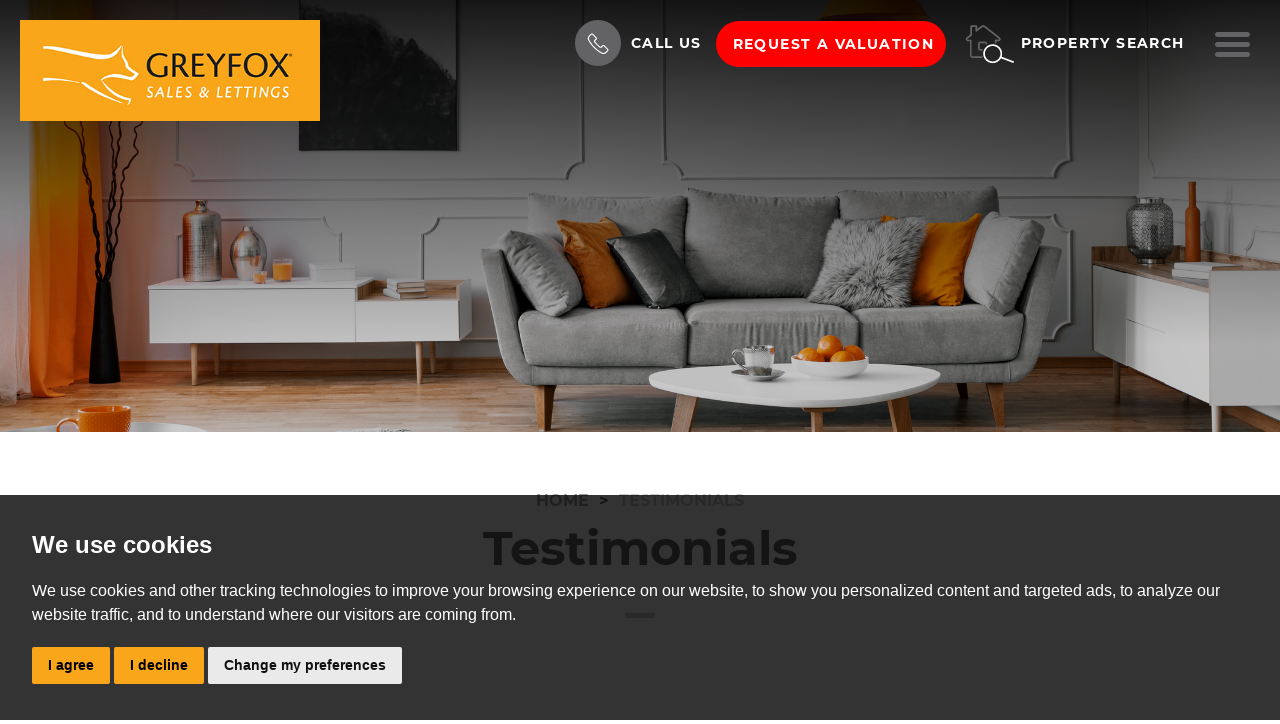

--- FILE ---
content_type: text/html; charset=UTF-8
request_url: https://www.greyfox.co.uk/testimonials/?cms_page=2
body_size: 32975
content:
<!doctype html>



<html lang="en-GB" prefix="og: http://ogp.me/ns# fb: http://ogp.me/ns/fb# website: http://ogp.me/ns/website#">
<head>
	<meta charset="utf-8">
    <title>Testimonials | Greyfox</title>
	<meta name="viewport" content="width=device-width,initial-scale=1">
	<meta name="description" content="Read what our clients say about us.">
	<meta property="og:type" content="website">
	<meta property="og:locale" content="en_GB">
	<meta property="og:url" content="https://www.greyfox.co.uk/testimonials/">
	<meta property="og:site_name" content="Greyfox">
	<meta property="og:title" content="Testimonials | Greyfox">
	<meta property="og:description" content="Read what our clients say about us.">
    <meta property="og:image" content="https://www.greyfox.co.uk/images/open-graph-image.jpg">
    <meta property="og:image:secure_url" content="https://www.greyfox.co.uk/images/open-graph-image.jpg">
	<meta property="og:image:width" content="1200">
    <link rel="preload" crossorigin="anonymous" href="https://www.greyfox.co.uk/fonts/libre-baskerville-v7-latin/libre-baskerville-v7-latin-regular.woff2" as="font">
<link rel="preload" crossorigin="anonymous" href="https://www.greyfox.co.uk/fonts/libre-baskerville-v7-latin/libre-baskerville-v7-latin-italic.woff2" as="font">
<link rel="preload" crossorigin="anonymous" href="https://www.greyfox.co.uk/fonts/montserrat-v14-latin/montserrat-v14-latin-regular.woff2" as="font">
<link rel="preload" crossorigin="anonymous" href="https://www.greyfox.co.uk/fonts/montserrat-v14-latin/montserrat-v14-latin-700.woff2" as="font">
<link rel="preload" crossorigin="anonymous" href="https://www.greyfox.co.uk/fonts/montserrat-v14-latin/montserrat-v14-latin-300.woff2" as="font">
<link rel="stylesheet" href="/css/A.styles.css.pagespeed.cf.r-DNEZuOIx.css">	<link rel="shortcut icon" href="/images/favicon.ico">
	<link rel="apple-touch-icon-precomposed" href="/images/apple-touch-icon.png.pagespeed.ce.tKSsRgVM91.png">
	<link rel="canonical" href="https://www.greyfox.co.uk/testimonials/">
    <script src="//www.freeprivacypolicy.com/public/cookie-consent/4.0.0/cookie-consent.js"></script>

<script>
  document.addEventListener('DOMContentLoaded', function () {
    cookieconsent.run({
      // Set your options
      "notice_banner_type": "simple", // headline, interstitial, standalone
      "consent_type": "express", // implied
      "palette": "dark", // Or light
      "language": "en",
      "page_load_consent_levels": [
        "strictly-necessary"
      ],
      "notice_banner_reject_button_hide": false, // true
      "preferences_center_close_button_hide": false, // true
      "website_privacy_policy_url": "/privacy-policy-and-notice/",
      "website_name": "Greyfox"
    });
  });
</script>

<!-- Google Tag Manager -->
<script>(function(w,d,s,l,i){w[l]=w[l]||[];w[l].push({'gtm.start':
  new Date().getTime(),event:'gtm.js'});var f=d.getElementsByTagName(s)[0],
  j=d.createElement(s),dl=l!='dataLayer'?'&l='+l:'';j.async=true;j.src=
  'https://www.googletagmanager.com/gtm.js?id='+i+dl;f.parentNode.insertBefore(j,f);
  })(window,document,'script','dataLayer','GTM-WSLVXNCD');</script>
  <!-- End Google Tag Manager -->
  

<!-- Google tag (gtag.js) -->
<script async src="https://www.googletagmanager.com/gtag/js?id=G-ZGTR6Q3PKW"></script>
<script type="text/plain" cookie-consent="tracking">
  window.dataLayer = window.dataLayer || [];
  function gtag(){dataLayer.push(arguments);}
  gtag('js', new Date());

  gtag('config', 'G-ZGTR6Q3PKW');
</script>


<!-- Global site tag (gtag.js) - Google Analytics -->
<script async src="https://www.googletagmanager.com/gtag/js?id=UA-5590524-1"></script>
<script>
  window.dataLayer = window.dataLayer || [];
  function gtag(){dataLayer.push(arguments);}
  gtag('js', new Date());

  gtag('config', 'UA-5590524-1');
</script>

<!-- Facebook Pixel Code -->
<script>
    !function(f,b,e,v,n,t,s){if(f.fbq)return;n=f.fbq=function(){n.callMethod?
    n.callMethod.apply(n,arguments):n.queue.push(arguments)};if(!f._fbq)f._fbq=n;
    n.push=n;n.loaded=!0;n.version='2.0';n.queue=[];t=b.createElement(e);t.async=!0;
    t.src=v;s=b.getElementsByTagName(e)[0];s.parentNode.insertBefore(t,s)}(window,
    document,'script','https://connect.facebook.net/en_US/fbevents.js');
    fbq('init', 573844310214409); // Insert your pixel ID here.
    fbq('track', 'PageView');
</script>
    <noscript><img height="1" width="1" style="display:none" src="https://www.facebook.com/tr?id=573844310214409&ev=PageView&noscript=1"/></noscript>
    <!-- DO NOT MODIFY -->
    <!-- End Facebook Pixel Code --></head>
<body>
	<!-- Google Tag Manager (noscript) -->
<noscript><iframe src="https://www.googletagmanager.com/ns.html?id=GTM-WSLVXNCD" height="0" width="0" style="display:none;visibility:hidden"></iframe></noscript>
	<!-- End Google Tag Manager (noscript) -->
	

<header id="header" class="header-default">
	<div class="container-fluid">
		<div class="row">
			<div class="col-xs-12 col-sm-5 col-md-5 col-lg-5 no-padding">
				<div class="header--logo">
					<a href="/">
						<img src="/images/LogoOrange.jpg.pagespeed.ce.ng74mhowIP.jpg" class="img-responsive logoPos" width="300" alt="Greyfox">
          </a>
				</div>
			</div>
			<div class="col-xs-12 col-sm-7 col-md-7 col-lg-7 no-padding">
				<div class="nav-options">
					<div class="dropdown">
						<a href="#" id="dLabel" data-toggle="dropdown" aria-haspopup="true" aria-expanded="false">
							<span class="call-circle"><svg enable-background="new 0 0 40 40" viewBox="0 0 40 40" xmlns="http://www.w3.org/2000/svg"><path d="m38.1 28.6-6-6c-1.2-1.2-3.3-1.2-4.5 0l-2.2 2.2c-.4.4-1 .4-1.4.1-1.6-1.3-3.2-2.8-4.8-4.3-1.5-1.5-3-3.1-4.3-4.8-.4-.4-.3-1 .1-1.4l2.2-2.2c1.2-1.2 1.2-3.3 0-4.5l-6-6c-1.2-1.2-3.3-1.2-4.5 0l-3.1 3c-2.3 2.3-2.8 6-1.2 8.9 1.3 2.3 2.8 4.7 4.6 7 1.7 2.2 3.6 4.4 5.7 6.5s4.2 4 6.5 5.7c2.3 1.8 4.6 3.3 7 4.6 1.1.6 2.4.9 3.6.9 1.9 0 3.8-.7 5.2-2.2l3.1-3.1c1.2-1.2 1.2-3.2 0-4.4zm-1.5 3-3.1 3.1c-1.7 1.7-4.2 2-6.4.9-2.3-1.2-4.5-2.7-6.7-4.4s-4.3-3.5-6.3-5.5-3.8-4.1-5.5-6.3-3.2-4.5-4.4-6.7-.8-4.8.9-6.5l3.1-3.1c.4-.4 1.1-.4 1.5 0l6 6c.2.2.3.5.3.7 0 .3-.1.5-.3.7l-2.2 2.2c-1.2 1.2-1.2 3-.2 4.3 1.4 1.7 2.9 3.4 4.5 4.9 1.6 1.6 3.2 3.1 4.9 4.5 1.3 1 3.1 1 4.3-.2l2.2-2.2c.4-.4 1.1-.4 1.5 0l6 6c.3.5.3 1.2-.1 1.6z"/></svg></span><span class="hidden-xs hidden-sm hidden-md call-us">Call Us</span>
						</a>
						<ul class="dropdown-menu" aria-labelledby="dLabel">
							<li><a href="tel:01634377737">Rainham<br><strong>01634 377737</strong></a></li>
							<li><a href="tel:01634672227">Walderslade<br><strong>01634 672227</strong></a></li>
							<li><a href="tel:01634865595">Lettings<br><strong>01634 865595</strong></a></li>
							<li class="last"><a href="tel:01634963500">Commercial<br><strong>01634 963500</strong></a></li>
							<li class="pointer"></li>
						</ul>
					</div>
					<a href="/valuation/" class="btn btn-ghost red hidden-xs hidden-sm">Request a Valuation</a>
					<a href="/valuation/" class="hidden-md hidden-lg">
						<svg enable-background="new 0 0 33.3 29.3" viewBox="0 0 33.3 29.3" xmlns="http://www.w3.org/2000/svg" class="icon-valuation"><g class="icon-valuation__house"><path d="m13.5 25.7h-7.7c-1.1 0-2-.9-2-2v-10.8h-2.1c-.1 0-.3 0-.4-.1-.4-.3-.7-.8-.7-1.3s.2-1 .7-1.3l2.9-2.3v-6.1c0-.5.4-.8.8-.8h3.4c.4 0 .8.4.8.8v2.1l3.2-2.5c.8-.6 2.1-.6 2.9 0l7.6 6c.1.2.2.6 0 .9-.2.2-.6.3-.8.1l-7.6-6c-.4-.3-1.1-.3-1.4 0l-4.1 3.2c-.2.1-.4.1-.6 0s-.3-.3-.3-.5v-3h-2.7v6c0 .2-.1.3-.2.4l-3.2 2.6c-.1.1-.2.3-.2.4s0 .2.1.3h2.5c.3 0 .6.2.6.5v11.4c0 .5.4.8.8.8h7.7c.3 0 .6.3.6.6s-.3.6-.6.6z"/><path d="m11.2 19.8c-1.1 0-2-.8-2-1.7v-3.5c0-.9.9-1.7 2-1.7h1.8c.3 0 .6.3.6.6s-.3.6-.6.6h-1.8c-.5 0-.9.3-.9.6v3.5c0 .3.4.6.9.6.3 0 .6.3.6.6-.1.2-.3.4-.6.4z"/><path d="m22.9 28.8c-5.5 0-9.9-4.5-9.9-9.9 0-5.5 4.5-9.9 9.9-9.9 5.5 0 9.9 4.5 9.9 9.9 0 5.5-4.4 9.9-9.9 9.9zm0-18.7c-4.8 0-8.8 3.9-8.8 8.8 0 4.8 3.9 8.8 8.8 8.8 4.8 0 8.8-3.9 8.8-8.8 0-4.8-3.9-8.8-8.8-8.8z"/></g><path class="icon-valuation__currency" d="m22 21.4h4.5v1.7h-8v-1.7h1.3v-2.3h-1.3v-1.3h1.3v-.3c0-2.4 1.6-3.8 4.3-3.8 1.1 0 2 .2 2.7.6l-.7 1.7c-.6-.3-1.3-.5-2-.5-1.4 0-2.2.6-2.2 1.9v.4h3.2v1.3h-3.1z"/></svg>
						<span class="sr-only">Book a valuation</span>
					</a>
					<a href="#property-search" class="header-search" data-toggle="modal" data-target=".search-modal">
						<svg clip-rule="evenodd" fill-rule="evenodd" stroke-linejoin="round" stroke-miterlimit="2" viewBox="0 0 41 33" xmlns="http://www.w3.org/2000/svg" class="icon-property-search"><g fill-rule="nonzero"><path class="icon-property-search__house" d="m13.9 28h-7.7c-1.2 0-2.2-1-2.2-2.2v-11.6h-2.2c-.2 0-.3-.1-.4-.2-.5-.4-.8-.9-.8-1.5s.3-1.1.8-1.5l3-2.4v-6.6c0-.5.4-1 1-1h3.7c.5 0 1 .4 1 1v2.1l3.2-2.6c.9-.7 2.3-.7 3.2 0l12 9.5c.5.4.8.9.8 1.5s-.3 1.1-.8 1.5c-.1.1-.3.2-.4.2h-2.3v1.2c0 .4-.3.7-.7.7s-.7-.3-.7-.7v-1.9c0-.4.3-.7.7-.7h2.7c0-.1.1-.1.1-.2s-.1-.3-.2-.4l-12-9.5c-.4-.3-1.1-.3-1.4 0l-4.6 3.5c-.2.1-.5.2-.7 0-.2-.1-.4-.3-.4-.6v-3.1h-2.8v6.5c0 .2-.1.4-.3.6l-3.4 2.7c-.1.1-.2.2-.2.4 0 .1 0 .1.1.2h2.7c.4-.2.7.2.7.6v12.3c0 .4.4.8.8.8h7.7c.4 0 .7.3.7.7s-.3.7-.7.7z"/><path class="icon-property-search__door" d="m13.9 22.1h-1.3c-1 0-1.9-.9-1.9-1.9v-3.8c0-1.1.8-1.9 1.9-1.9h3.7c1 0 1.9.9 1.9 1.9 0 .4-.3.7-.7.7s-.7-.3-.7-.7c0-.3-.2-.5-.5-.5h-3.7c-.3 0-.5.2-.5.5v3.8c0 .3.2.5.5.5h1.3c.4 0 .7.3.7.7s-.3.7-.7.7z"/><path class="icon-property-search__magnify" d="m22.7 32.3c-2.8 0-5.4-1.5-6.8-4-2.1-3.8-.7-8.5 3-10.6 1.2-.6 2.5-1 3.8-1 2.8 0 5.4 1.5 6.8 4 2.1 3.8.7 8.5-3 10.6-1.2.7-2.5 1-3.8 1zm0-14.2c-1.1 0-2.1.3-3.1.8-3.1 1.7-4.2 5.6-2.5 8.7 1.1 2 3.3 3.3 5.6 3.3 1.1 0 2.1-.3 3.1-.8 3.1-1.7 4.2-5.6 2.5-8.7-1.2-2-3.3-3.3-5.6-3.3z"/><path class="icon-property-search__magnify" d="m39.5 32h-.3l-10.2-3.9c-.4-.1-.6-.5-.4-.9.1-.4.5-.6.9-.4l10.2 3.9c.4.1.6.5.4.9 0 .3-.3.4-.6.4z"/></g></svg>
						<span class="hidden-xs hidden-sm hidden-md">Property search</span>
					</a>
					<a href="#navigation" class="menu-button" data-toggle="modal" data-target=".menu-modal">
						<svg clip-rule="evenodd" fill-rule="evenodd" stroke-linejoin="round" stroke-miterlimit="2" viewBox="0 0 512 512" xmlns="http://www.w3.org/2000/svg"><path d="m36.571 146.286h438.858c20.187 0 36.571-16.384 36.571-36.572 0-20.187-16.384-36.571-36.571-36.571h-438.858c-20.187 0-36.571 16.384-36.571 36.571 0 20.188 16.384 36.572 36.571 36.572zm438.858 73.143h-438.858c-20.187 0-36.571 16.384-36.571 36.571s16.384 36.571 36.571 36.571h438.858c20.187 0 36.571-16.384 36.571-36.571s-16.384-36.571-36.571-36.571zm0 146.285h-438.858c-20.187 0-36.571 16.384-36.571 36.572 0 20.187 16.384 36.571 36.571 36.571h438.858c20.187 0 36.571-16.384 36.571-36.571 0-20.188-16.384-36.572-36.571-36.572z" fill-rule="nonzero"/></svg>
						<span class="sr-only"> Menu</span>
					</a>
				</div>
			</div>
		</div>
	</div>
</header>	<div id="main-header" style="background-image:url('/images/moving.jpg');"></div>
	<div class="container">
		<div class="row row-md-top">
			<div class="col-md-10 col-md-offset-1 intro-content">
                <ol itemscope itemtype="http://schema.org/BreadcrumbList" class="breadcrumb hidden-xs">
                    <li itemprop="itemListElement" itemscope itemtype="http://schema.org/ListItem">
                        <a href="/" itemprop="item"><span itemprop="name">Home</span></a>
                        <meta itemprop="position" content="1">
                    </li>
                    <li itemprop="itemListElement" itemscope itemtype="http://schema.org/ListItem">
                        <a href="/testimonials/" itemprop="item" class="active"><span itemprop="name">Testimonials</span></a>
                        <meta itemprop="position" content="2">
                    </li>
                </ol>
                <h1>Testimonials</h1>
				<div class="small-line"></div>
			</div>
		</div>
		<div class="row row-lg">
			<div class="col-md-10 col-md-offset-1">
                <div id="testimonials">
                    
                                        <div class="well">
                        <div class="row">
                            <div class="col-md-6">
                                <h2 class="reviewer"><span class="glyphicon glyphicon-user"></span> R.G.</h2>
                            </div>
                            <div class="col-md-6">
                                <h2 class="date pull-right">June 2025</h2>
                            </div>
                        </div>
                        <div class="row">
                            <div class="col-md-12">
                                <div class="opening-comment"><p>Greyfox helped me out with the sale of my house and from start to finish were very helpful and responsive. This made the process very easy for me which I appreciated a lot.</p>
<div align="left">It also helped communication between the buyers and myself too again which was great.</div></div>
                            </div>
                        </div>
                    </div>
                                        <div class="well">
                        <div class="row">
                            <div class="col-md-6">
                                <h2 class="reviewer"><span class="glyphicon glyphicon-user"></span> A.S.</h2>
                            </div>
                            <div class="col-md-6">
                                <h2 class="date pull-right">June 2025</h2>
                            </div>
                        </div>
                        <div class="row">
                            <div class="col-md-12">
                                <div class="opening-comment"><p dir="auto" align="left">Good Afternoon Jill and team,</p>
<div>
<p dir="auto" align="left">I wanted to thank you and your team for the professional and attentive service provided in representing our property for sale. You made of whole process trouble free from our side and the family are most appreciative of your efforts on their behalf. I will certainly recommend you to any of our network looking for representation.</p>
</div>
<div>
<p dir="auto" align="left">With our kind regards and thanks,</p>
</div></div>
                            </div>
                        </div>
                    </div>
                                        <div class="well">
                        <div class="row">
                            <div class="col-md-6">
                                <h2 class="reviewer"><span class="glyphicon glyphicon-user"></span> J.J.</h2>
                            </div>
                            <div class="col-md-6">
                                <h2 class="date pull-right">June 2025</h2>
                            </div>
                        </div>
                        <div class="row">
                            <div class="col-md-12">
                                <div class="opening-comment"><p>We were extremely happy with the service of all the staff in the Walderslade office of Greyfox. Excellent communication and very helpful staff. I would happily recommend anyone thinking of selling their property to market with Greyfox.</p></div>
                            </div>
                        </div>
                    </div>
                                        <div class="well">
                        <div class="row">
                            <div class="col-md-6">
                                <h2 class="reviewer"><span class="glyphicon glyphicon-user"></span> E.P.</h2>
                            </div>
                            <div class="col-md-6">
                                <h2 class="date pull-right">May 2025</h2>
                            </div>
                        </div>
                        <div class="row">
                            <div class="col-md-12">
                                <div class="opening-comment"><p>We recently sold our house through greyfox and would definitely recommend! Only buyers who were happy to spend our asking price were sent through, and viewings came through thick and fast! When dealing with solicitors, Jill and Ellie were so efficient and we couldn&rsquo;t have asked for a better duo to push things through. Thank you to both for all your hard work!!</p></div>
                            </div>
                        </div>
                    </div>
                                        <div class="well">
                        <div class="row">
                            <div class="col-md-6">
                                <h2 class="reviewer"><span class="glyphicon glyphicon-user"></span> G.H.</h2>
                            </div>
                            <div class="col-md-6">
                                <h2 class="date pull-right">May 2025</h2>
                            </div>
                        </div>
                        <div class="row">
                            <div class="col-md-12">
                                <div class="opening-comment"><p>5 star agent! From previously using competitors in the village i was so pleased i took the chance as couldn't fault Greyfox with anything. 5 star service from communication, time keeping and overall service.</p></div>
                            </div>
                        </div>
                    </div>
                                        <div class="well">
                        <div class="row">
                            <div class="col-md-6">
                                <h2 class="reviewer"><span class="glyphicon glyphicon-user"></span> O.G.</h2>
                            </div>
                            <div class="col-md-6">
                                <h2 class="date pull-right">March 2025</h2>
                            </div>
                        </div>
                        <div class="row">
                            <div class="col-md-12">
                                <div class="opening-comment"><p>We recently purchased a property where the Greyfox agency in Walderslade was the selling agent, and we were really impressed with their service. The Leeanne and the team was professional, helpful, and always kept us updated throughout the process. Comms were excellent, and they were proactive in ensuring everything moved along smoothly. A big thank you to the team!</p></div>
                            </div>
                        </div>
                    </div>
                                        <div class="well">
                        <div class="row">
                            <div class="col-md-6">
                                <h2 class="reviewer"><span class="glyphicon glyphicon-user"></span> R.C.</h2>
                            </div>
                            <div class="col-md-6">
                                <h2 class="date pull-right">February 2025</h2>
                            </div>
                        </div>
                        <div class="row">
                            <div class="col-md-12">
                                <div class="opening-comment"><p>Thank you for all your hard work selling my Mum&rsquo;s house. Rebecca and Leeannne have been really helpful and kept me up to date at all stages of the process.</p></div>
                            </div>
                        </div>
                    </div>
                                        <div class="well">
                        <div class="row">
                            <div class="col-md-6">
                                <h2 class="reviewer"><span class="glyphicon glyphicon-user"></span> A.V.</h2>
                            </div>
                            <div class="col-md-6">
                                <h2 class="date pull-right">February 2025</h2>
                            </div>
                        </div>
                        <div class="row">
                            <div class="col-md-12">
                                <div class="opening-comment"><p>As a first time buyer I was very nervous and new to whole buying process. It was a very daunting time and lots of anxiety but with the help of Jill and her team at Greyfox Walderslade everything was made so easy for me. Everything was explained very well at all times along the whole process which put me as ease! I would happily use their services again in the future and would recommend them to anyone using them! Thank you for everything and wish you all the best for the future!</p></div>
                            </div>
                        </div>
                    </div>
                    											<div class="row">
	<div class="col-md-6">
		<ol class="pagination">
						<li><a href="/testimonials/?cms_page=1" rel="prev">&laquo;</a></li>
																		<li><a href="/testimonials/?cms_page=1">1</a></li>
																					<li><a href="#" class="active">2</a></li>
																					<li><a href="/testimonials/?cms_page=3">3</a></li>
																					<li><a href="/testimonials/?cms_page=4">4</a></li>
																					<li><a href="/testimonials/?cms_page=5">5</a></li>
																					<li><a href="/testimonials/?cms_page=6">6</a></li>
																					<li><a href="/testimonials/?cms_page=7">7</a></li>
																					<li><a href="/testimonials/?cms_page=8">8</a></li>
																					<li><a href="/testimonials/?cms_page=9">9</a></li>
																					<li><a href="/testimonials/?cms_page=10">10</a></li>
																					<li><a href="/testimonials/?cms_page=11">11</a></li>
															<li><a href="/testimonials/?cms_page=3" rel="next">&raquo;</a></li>
					</ol>
	</div>
	<div class="col-md-6 text-right">
		Showing page <strong>2</strong> of <strong>14</strong>
	</div>
</div>                </div>
			</div>
        </div>
    </div>
	<a href="https://greyfox-sales--lettings.pro-val.propertylogic.net/" class="val-banner-link" rel="noopener noreferrer" target="_blank">
    <div class="val-banner">
        <svg enable-background="new 0 0 33.3 29.3" viewBox="0 0 33.3 29.3" xmlns="http://www.w3.org/2000/svg" class="icon-valuation"><g class="icon-valuation__house"><path d="m13.5 25.7h-7.7c-1.1 0-2-.9-2-2v-10.8h-2.1c-.1 0-.3 0-.4-.1-.4-.3-.7-.8-.7-1.3s.2-1 .7-1.3l2.9-2.3v-6.1c0-.5.4-.8.8-.8h3.4c.4 0 .8.4.8.8v2.1l3.2-2.5c.8-.6 2.1-.6 2.9 0l7.6 6c.1.2.2.6 0 .9-.2.2-.6.3-.8.1l-7.6-6c-.4-.3-1.1-.3-1.4 0l-4.1 3.2c-.2.1-.4.1-.6 0s-.3-.3-.3-.5v-3h-2.7v6c0 .2-.1.3-.2.4l-3.2 2.6c-.1.1-.2.3-.2.4s0 .2.1.3h2.5c.3 0 .6.2.6.5v11.4c0 .5.4.8.8.8h7.7c.3 0 .6.3.6.6s-.3.6-.6.6z"/><path d="m11.2 19.8c-1.1 0-2-.8-2-1.7v-3.5c0-.9.9-1.7 2-1.7h1.8c.3 0 .6.3.6.6s-.3.6-.6.6h-1.8c-.5 0-.9.3-.9.6v3.5c0 .3.4.6.9.6.3 0 .6.3.6.6-.1.2-.3.4-.6.4z"/><path d="m22.9 28.8c-5.5 0-9.9-4.5-9.9-9.9 0-5.5 4.5-9.9 9.9-9.9 5.5 0 9.9 4.5 9.9 9.9 0 5.5-4.4 9.9-9.9 9.9zm0-18.7c-4.8 0-8.8 3.9-8.8 8.8 0 4.8 3.9 8.8 8.8 8.8 4.8 0 8.8-3.9 8.8-8.8 0-4.8-3.9-8.8-8.8-8.8z"/></g><path class="icon-valuation__currency" d="m22 21.4h4.5v1.7h-8v-1.7h1.3v-2.3h-1.3v-1.3h1.3v-.3c0-2.4 1.6-3.8 4.3-3.8 1.1 0 2 .2 2.7.6l-.7 1.7c-.6-.3-1.3-.5-2-.5-1.4 0-2.2.6-2.2 1.9v.4h3.2v1.3h-3.1z"/></svg>
        <svg class="val-banner__circle"><circle cx="70" cy="90" r="90"/></svg>
        <h4>Get an instant online <span>valuation</span></h4>
        <p>Find out how much your property is worth</p>
    </div>
</a>    <script>

	(function() {
		var theScript = document.createElement("script");
		theScript.setAttribute("type", "text/javascript");
		theScript.setAttribute("src", "https://clients.yomdel.com/tools/chat_script.js?url=" + document.location.href);
		document.getElementsByTagName("body")[0].appendChild(theScript);
		theScript.onerror = function(){
		}
	})();
	</script>


<div class="footer-contact">
	<div class="container">
		<div class="row">
			<div class="col-sm-4">
				<h4>Rainham Office</h4>
				<p><a href="tel:01634377737"><svg enable-background="new 0 0 40 40" viewBox="0 0 40 40" xmlns="http://www.w3.org/2000/svg"><path d="m38.1 28.6-6-6c-1.2-1.2-3.3-1.2-4.5 0l-2.2 2.2c-.4.4-1 .4-1.4.1-1.6-1.3-3.2-2.8-4.8-4.3-1.5-1.5-3-3.1-4.3-4.8-.4-.4-.3-1 .1-1.4l2.2-2.2c1.2-1.2 1.2-3.3 0-4.5l-6-6c-1.2-1.2-3.3-1.2-4.5 0l-3.1 3c-2.3 2.3-2.8 6-1.2 8.9 1.3 2.3 2.8 4.7 4.6 7 1.7 2.2 3.6 4.4 5.7 6.5s4.2 4 6.5 5.7c2.3 1.8 4.6 3.3 7 4.6 1.1.6 2.4.9 3.6.9 1.9 0 3.8-.7 5.2-2.2l3.1-3.1c1.2-1.2 1.2-3.2 0-4.4zm-1.5 3-3.1 3.1c-1.7 1.7-4.2 2-6.4.9-2.3-1.2-4.5-2.7-6.7-4.4s-4.3-3.5-6.3-5.5-3.8-4.1-5.5-6.3-3.2-4.5-4.4-6.7-.8-4.8.9-6.5l3.1-3.1c.4-.4 1.1-.4 1.5 0l6 6c.2.2.3.5.3.7 0 .3-.1.5-.3.7l-2.2 2.2c-1.2 1.2-1.2 3-.2 4.3 1.4 1.7 2.9 3.4 4.5 4.9 1.6 1.6 3.2 3.1 4.9 4.5 1.3 1 3.1 1 4.3-.2l2.2-2.2c.4-.4 1.1-.4 1.5 0l6 6c.3.5.3 1.2-.1 1.6z"/></svg> 01634 377737</a></p>
				<p><a href="mailto:rainham@greyfox.co.uk"><svg enable-background="new 0 0 40 28.1" viewBox="0 0 40 28.1" xmlns="http://www.w3.org/2000/svg"><path d="m37.7.7h-35.2c-1.1 0-2 .9-2 2v23.5c0 1.1.9 2 2 2h35.2c1.1 0 2-.9 2-2v-23.6c0-1.1-.9-1.9-2-1.9zm-2.7 1.9-15 8.7-15-8.7zm-32.5 23.5v-22.8l17.6 10.2 17.6-10.2v22.8z"/></svg> rainham@greyfox.co.uk</a></p>
			</div>
			<div class="col-sm-4">
				<h4>Walderslade Office</h4>
				<p><a href="tel:01634672227"><svg enable-background="new 0 0 40 40" viewBox="0 0 40 40" xmlns="http://www.w3.org/2000/svg"><path d="m38.1 28.6-6-6c-1.2-1.2-3.3-1.2-4.5 0l-2.2 2.2c-.4.4-1 .4-1.4.1-1.6-1.3-3.2-2.8-4.8-4.3-1.5-1.5-3-3.1-4.3-4.8-.4-.4-.3-1 .1-1.4l2.2-2.2c1.2-1.2 1.2-3.3 0-4.5l-6-6c-1.2-1.2-3.3-1.2-4.5 0l-3.1 3c-2.3 2.3-2.8 6-1.2 8.9 1.3 2.3 2.8 4.7 4.6 7 1.7 2.2 3.6 4.4 5.7 6.5s4.2 4 6.5 5.7c2.3 1.8 4.6 3.3 7 4.6 1.1.6 2.4.9 3.6.9 1.9 0 3.8-.7 5.2-2.2l3.1-3.1c1.2-1.2 1.2-3.2 0-4.4zm-1.5 3-3.1 3.1c-1.7 1.7-4.2 2-6.4.9-2.3-1.2-4.5-2.7-6.7-4.4s-4.3-3.5-6.3-5.5-3.8-4.1-5.5-6.3-3.2-4.5-4.4-6.7-.8-4.8.9-6.5l3.1-3.1c.4-.4 1.1-.4 1.5 0l6 6c.2.2.3.5.3.7 0 .3-.1.5-.3.7l-2.2 2.2c-1.2 1.2-1.2 3-.2 4.3 1.4 1.7 2.9 3.4 4.5 4.9 1.6 1.6 3.2 3.1 4.9 4.5 1.3 1 3.1 1 4.3-.2l2.2-2.2c.4-.4 1.1-.4 1.5 0l6 6c.3.5.3 1.2-.1 1.6z"/></svg> 01634 672227</a></p>
				<p><a href="mailto:walderslade@greyfox.co.uk"><svg enable-background="new 0 0 40 28.1" viewBox="0 0 40 28.1" xmlns="http://www.w3.org/2000/svg"><path d="m37.7.7h-35.2c-1.1 0-2 .9-2 2v23.5c0 1.1.9 2 2 2h35.2c1.1 0 2-.9 2-2v-23.6c0-1.1-.9-1.9-2-1.9zm-2.7 1.9-15 8.7-15-8.7zm-32.5 23.5v-22.8l17.6 10.2 17.6-10.2v22.8z"/></svg> walderslade@greyfox.co.uk</a></p>
			</div>
			<div class="col-sm-4">
				<h4>Lettings Office</h4>
				<p><a href="tel:01634865595"><svg enable-background="new 0 0 40 40" viewBox="0 0 40 40" xmlns="http://www.w3.org/2000/svg"><path d="m38.1 28.6-6-6c-1.2-1.2-3.3-1.2-4.5 0l-2.2 2.2c-.4.4-1 .4-1.4.1-1.6-1.3-3.2-2.8-4.8-4.3-1.5-1.5-3-3.1-4.3-4.8-.4-.4-.3-1 .1-1.4l2.2-2.2c1.2-1.2 1.2-3.3 0-4.5l-6-6c-1.2-1.2-3.3-1.2-4.5 0l-3.1 3c-2.3 2.3-2.8 6-1.2 8.9 1.3 2.3 2.8 4.7 4.6 7 1.7 2.2 3.6 4.4 5.7 6.5s4.2 4 6.5 5.7c2.3 1.8 4.6 3.3 7 4.6 1.1.6 2.4.9 3.6.9 1.9 0 3.8-.7 5.2-2.2l3.1-3.1c1.2-1.2 1.2-3.2 0-4.4zm-1.5 3-3.1 3.1c-1.7 1.7-4.2 2-6.4.9-2.3-1.2-4.5-2.7-6.7-4.4s-4.3-3.5-6.3-5.5-3.8-4.1-5.5-6.3-3.2-4.5-4.4-6.7-.8-4.8.9-6.5l3.1-3.1c.4-.4 1.1-.4 1.5 0l6 6c.2.2.3.5.3.7 0 .3-.1.5-.3.7l-2.2 2.2c-1.2 1.2-1.2 3-.2 4.3 1.4 1.7 2.9 3.4 4.5 4.9 1.6 1.6 3.2 3.1 4.9 4.5 1.3 1 3.1 1 4.3-.2l2.2-2.2c.4-.4 1.1-.4 1.5 0l6 6c.3.5.3 1.2-.1 1.6z"/></svg> 01634 865595</a></p>
				<p><a href="mailto:lettingsgroup@greyfox.co.uk"><svg enable-background="new 0 0 40 28.1" viewBox="0 0 40 28.1" xmlns="http://www.w3.org/2000/svg"><path d="m37.7.7h-35.2c-1.1 0-2 .9-2 2v23.5c0 1.1.9 2 2 2h35.2c1.1 0 2-.9 2-2v-23.6c0-1.1-.9-1.9-2-1.9zm-2.7 1.9-15 8.7-15-8.7zm-32.5 23.5v-22.8l17.6 10.2 17.6-10.2v22.8z"/></svg> lettingsgroup@greyfox.co.uk</a></p>
			</div>
		</div>
		<div class="row">
			<div class="col-sm-4">
				<h4>Commercial Office</h4>
				<p><a href="tel:01634963500"><svg enable-background="new 0 0 40 40" viewBox="0 0 40 40" xmlns="http://www.w3.org/2000/svg"><path d="m38.1 28.6-6-6c-1.2-1.2-3.3-1.2-4.5 0l-2.2 2.2c-.4.4-1 .4-1.4.1-1.6-1.3-3.2-2.8-4.8-4.3-1.5-1.5-3-3.1-4.3-4.8-.4-.4-.3-1 .1-1.4l2.2-2.2c1.2-1.2 1.2-3.3 0-4.5l-6-6c-1.2-1.2-3.3-1.2-4.5 0l-3.1 3c-2.3 2.3-2.8 6-1.2 8.9 1.3 2.3 2.8 4.7 4.6 7 1.7 2.2 3.6 4.4 5.7 6.5s4.2 4 6.5 5.7c2.3 1.8 4.6 3.3 7 4.6 1.1.6 2.4.9 3.6.9 1.9 0 3.8-.7 5.2-2.2l3.1-3.1c1.2-1.2 1.2-3.2 0-4.4zm-1.5 3-3.1 3.1c-1.7 1.7-4.2 2-6.4.9-2.3-1.2-4.5-2.7-6.7-4.4s-4.3-3.5-6.3-5.5-3.8-4.1-5.5-6.3-3.2-4.5-4.4-6.7-.8-4.8.9-6.5l3.1-3.1c.4-.4 1.1-.4 1.5 0l6 6c.2.2.3.5.3.7 0 .3-.1.5-.3.7l-2.2 2.2c-1.2 1.2-1.2 3-.2 4.3 1.4 1.7 2.9 3.4 4.5 4.9 1.6 1.6 3.2 3.1 4.9 4.5 1.3 1 3.1 1 4.3-.2l2.2-2.2c.4-.4 1.1-.4 1.5 0l6 6c.3.5.3 1.2-.1 1.6z"/></svg> 01634 963500</a></p>
				<p><a href="mailto:commercial@greyfox.co.uk"><svg enable-background="new 0 0 40 28.1" viewBox="0 0 40 28.1" xmlns="http://www.w3.org/2000/svg"><path d="m37.7.7h-35.2c-1.1 0-2 .9-2 2v23.5c0 1.1.9 2 2 2h35.2c1.1 0 2-.9 2-2v-23.6c0-1.1-.9-1.9-2-1.9zm-2.7 1.9-15 8.7-15-8.7zm-32.5 23.5v-22.8l17.6 10.2 17.6-10.2v22.8z"/></svg> commercial@greyfox.co.uk</a></p>
			</div>
			<div class="col-sm-4">


			</div>
			<div class="col-sm-4">
				<h4>Follow Us</h4>
				<div class="social-icons">
					<a href="https://www.facebook.com/pg/greyfoxestateagents/services/" rel="noopener noreferrer" target="_blank">
						<svg clip-rule="evenodd" fill-rule="evenodd" stroke-linejoin="round" stroke-miterlimit="2" viewBox="0 0 512 512" xmlns="http://www.w3.org/2000/svg" class="icon-facebook"><path d="m191.452 167.401h-53.656v87.576h53.656v257.023h103.072v-258.193h71.932l7.602-86.406h-79.534v-49.27c0-20.322 4.094-28.509 23.831-28.509h55.849v-89.622h-71.346c-76.756 0-111.26 33.773-111.26 98.394-.146 56.434-.146 69.007-.146 69.007z" fill-rule="nonzero"/></svg>
					</a>

					<a href="https://www.linkedin.com/company/greyfox-estate-agents" rel="noopener noreferrer" target="_blank">
						<svg clip-rule="evenodd" fill-rule="evenodd" stroke-linejoin="round" stroke-miterlimit="2" viewBox="0 0 512 512" xmlns="http://www.w3.org/2000/svg" class="icon-linkedin"><path d="m124.985 63.041c0 34.718-27.957 63.04-62.492 63.04-34.536 0-62.493-28.14-62.493-63.04 0-34.718 27.957-63.041 62.493-63.041 34.535 0 62.492 28.323 62.492 63.041zm-9.136 107.626h-105.616v341.333h105.616zm168.839 0h-101.23v341.333h101.23v-179.072c0-48.057 22.11-76.563 64.32-76.563 38.921 0 57.559 27.409 57.559 76.563v179.072h105.068v-216.166c0-91.363-51.712-135.583-124.255-135.583-72.359 0-102.875 56.463-102.875 56.463v-46.047z" fill-rule="nonzero"/></svg>
					</a>
					<a href="https://www.instagram.com/greyfoxestateagents/" class="icon-instagram" rel="noopener noreferrer" target="_blank">
		     <svg viewBox="0 0 512 512">
			   <g>
				<path d="M256 109.3c47.8 0 53.4 0.2 72.3 1 17.4 0.8 26.9 3.7 33.2 6.2 8.4 3.2 14.3 7.1 20.6 13.4 6.3 6.3 10.1 12.2 13.4 20.6 2.5 6.3 5.4 15.8 6.2 33.2 0.9 18.9 1 24.5 1 72.3s-0.2 53.4-1 72.3c-0.8 17.4-3.7 26.9-6.2 33.2 -3.2 8.4-7.1 14.3-13.4 20.6 -6.3 6.3-12.2 10.1-20.6 13.4 -6.3 2.5-15.8 5.4-33.2 6.2 -18.9 0.9-24.5 1-72.3 1s-53.4-0.2-72.3-1c-17.4-0.8-26.9-3.7-33.2-6.2 -8.4-3.2-14.3-7.1-20.6-13.4 -6.3-6.3-10.1-12.2-13.4-20.6 -2.5-6.3-5.4-15.8-6.2-33.2 -0.9-18.9-1-24.5-1-72.3s0.2-53.4 1-72.3c0.8-17.4 3.7-26.9 6.2-33.2 3.2-8.4 7.1-14.3 13.4-20.6 6.3-6.3 12.2-10.1 20.6-13.4 6.3-2.5 15.8-5.4 33.2-6.2C202.6 109.5 208.2 109.3 256 109.3M256 77.1c-48.6 0-54.7 0.2-73.8 1.1 -19 0.9-32.1 3.9-43.4 8.3 -11.8 4.6-21.7 10.7-31.7 20.6 -9.9 9.9-16.1 19.9-20.6 31.7 -4.4 11.4-7.4 24.4-8.3 43.4 -0.9 19.1-1.1 25.2-1.1 73.8 0 48.6 0.2 54.7 1.1 73.8 0.9 19 3.9 32.1 8.3 43.4 4.6 11.8 10.7 21.7 20.6 31.7 9.9 9.9 19.9 16.1 31.7 20.6 11.4 4.4 24.4 7.4 43.4 8.3 19.1 0.9 25.2 1.1 73.8 1.1s54.7-0.2 73.8-1.1c19-0.9 32.1-3.9 43.4-8.3 11.8-4.6 21.7-10.7 31.7-20.6 9.9-9.9 16.1-19.9 20.6-31.7 4.4-11.4 7.4-24.4 8.3-43.4 0.9-19.1 1.1-25.2 1.1-73.8s-0.2-54.7-1.1-73.8c-0.9-19-3.9-32.1-8.3-43.4 -4.6-11.8-10.7-21.7-20.6-31.7 -9.9-9.9-19.9-16.1-31.7-20.6 -11.4-4.4-24.4-7.4-43.4-8.3C310.7 77.3 304.6 77.1 256 77.1L256 77.1z"></path>
				<path d="M256 164.1c-50.7 0-91.9 41.1-91.9 91.9s41.1 91.9 91.9 91.9 91.9-41.1 91.9-91.9S306.7 164.1 256 164.1zM256 315.6c-32.9 0-59.6-26.7-59.6-59.6s26.7-59.6 59.6-59.6 59.6 26.7 59.6 59.6S288.9 315.6 256 315.6z"></path>
				<circle cx="351.5" cy="160.5" r="21.5"></circle>
			  </g>
		    </svg>
      	</a>

				</div>
			</div>
		</div>
	</div>
</div>
<footer class="footer">
	<div class="container-fluid">
		<div class="row">
			<div class="col-md-12 col-lg-12 text-center">
				<p>&copy; 2026 Greyfox | <a href="/terms-of-use/" title="Terms of Use" rel="nofollow">Terms of Use</a> | <a href="#" id="open_preferences_center">Cookie Preferences</a> | <a href="/privacy-policy-and-notice/" title="Privacy Policy" rel="nofollow">Privacy Policy &amp; Notice</a> | <a href="/referral-fees/">Referral Fees</a> | <a href="/complaints-procedure/">Complaints Procedure</a> | <a href="https://bit.ly/thepropertyjungle" rel="noopener noreferrer" target="_blank">Built by The Property Jungle</a></p>
        <p class="footer-text">Greyfox investments Ltd, t/a Greyfox Sales & Lettings, registered number 06504741, registered in England, registered
		office Unit 2, Thetford House, Walderslade Village Centre, Walderslade Road, Chatham, Kent ME5 9LR</p>
			</div>
			<div class="col-md-12 col-lg-12 text-center portal-logos">
				<a href="https://www.rightmove.co.uk/" target="_blank" rel="noreferrer noopener nofollow">
					<svg enable-background="new 0 0 849.2 207.7" viewBox="0 0 849.2 207.7" xmlns="http://www.w3.org/2000/svg" class="logo--rightmove"><g fill="#fff"><path d="m773.4 112.2h12.8v-39.2l-35.2-29.6-35.2 29.6v39.2h12.8l22.5-19zm14.3 11.2h-18.4l-18.3-15.5-18.4 15.5h-18.4c-2.6 0-5-1-6.8-2.8s-2.8-4.3-2.8-6.9l.1-41.4c0-2.6 1-5 2.8-6.8l.4-.4 43.1-36.3 43.6 36.7c1.8 1.8 2.8 4.2 2.8 6.8l.1 41.4c0 2.6-1 5-2.8 6.9s-4.4 2.8-7 2.8"/><path d="m432 82.8c-4.4 0-8.6.8-12.7 2.4s-7.5 3.9-10.3 6.8c-.8-1-1.8-2.1-3-3.2s-2.6-2.1-4.3-3c-1.6-.9-3.5-1.6-5.6-2.2-2.2-.6-4.6-.8-7.3-.8-4.5 0-8.4.8-11.7 2.5s-6.1 3.8-8.2 6.4l-.7-7.3h-20.2v66.2h21.1v-35.6c0-4.2 1.2-7.7 3.7-10.4s5.7-4.1 9.8-4.1c3.6 0 6.3 1.1 8.1 3.2 1.8 2.2 2.7 5.2 2.7 9.2v37.7h20.4v-35.6c0-4.2 1.2-7.7 3.7-10.4 2.4-2.7 5.7-4.1 9.8-4.1 3.6 0 6.3 1.1 8.1 3.2 1.8 2.2 2.7 5.2 2.7 9.2v37.7h21.1v-40.9c0-8.3-2.3-14.8-7-19.6-4.7-4.9-11.4-7.3-20.2-7.3m86.5 41.1c-.7 2.1-1.7 4-3.2 5.7-1.4 1.7-3.2 3-5.2 4-2.1 1-4.4 1.5-7 1.5s-5-.5-7.1-1.5-3.8-2.3-5.2-4-2.4-3.6-3.2-5.7c-.7-2.1-1.1-4.3-1.1-6.6s.4-4.4 1.1-6.6c.7-2.1 1.8-4 3.2-5.6s3.1-3 5.2-4 4.5-1.5 7.1-1.5 5 .5 7 1.5c2.1 1 3.8 2.3 5.2 4 1.4 1.6 2.5 3.5 3.2 5.6s1 4.3 1 6.6-.3 4.5-1 6.6m11.2-31.5c-3.2-3.2-7.1-5.7-11.6-7.6-4.5-1.8-9.5-2.8-15-2.8s-10.5.9-15 2.8c-4.5 1.8-8.4 4.4-11.7 7.6-3.2 3.2-5.7 6.9-7.6 11.2-1.8 4.3-2.7 8.9-2.7 13.8s.9 9.5 2.7 13.8 4.3 8 7.6 11.2c3.2 3.2 7.1 5.7 11.7 7.6 4.5 1.9 9.6 2.8 15 2.8s10.5-.9 15-2.8 8.4-4.4 11.6-7.6 5.7-6.9 7.5-11.2 2.7-8.9 2.7-13.8-.9-9.5-2.7-13.8-4.3-8-7.5-11.2m62.8-8.1-15.7 43.5-16.3-43.5h-23.5l29 66.2h20l29.5-66.2zm40.6 26.1c0-1.4.3-2.8 1-4.3.6-1.5 1.6-2.8 2.8-4s2.8-2.2 4.6-3c1.9-.8 4-1.2 6.5-1.2 2.4 0 4.5.4 6.3 1.2s3.2 1.8 4.4 3 2.1 2.6 2.6 4c.6 1.5.9 2.9.9 4.3zm49 9.6c0-5.6-.7-10.7-2.2-15.3-1.5-4.7-3.6-8.7-6.5-12s-6.4-6-10.6-7.8c-4.2-1.9-9.1-2.8-14.7-2.8s-10.6 1-15 2.9-8.1 4.5-11.1 7.7-5.4 6.9-7 11.2-2.4 8.7-2.4 13.3c0 5.3.9 10.1 2.6 14.5s4.2 8.1 7.5 11.2 7.3 5.5 12 7.3c4.7 1.7 10 2.6 15.8 2.6 4.4 0 8.3-.4 11.7-1.2s6.4-1.7 8.9-2.8c2.5-1 4.5-2.1 6.1-3.2s2.7-1.9 3.5-2.3l-8.7-12.8c-1.6 1.1-4.1 2.5-7.5 4s-7.9 2.3-13.3 2.3c-5.6 0-9.9-1.3-13.1-4s-4.8-5.8-4.9-9.4h49v-3.4zm-351 15.3c-1.6.7-3.4 1.1-5.6 1.1-2.8 0-4.9-.9-6.2-2.6s-2-4.2-2-7.4v-26.1h17.7v-16h-17.7v-20h-21.1v20h-10.9v16h10.9v25c0 4.1.4 7.9 1.3 11.3s2.3 6.3 4.4 8.7 4.7 4.3 8.1 5.6c3.3 1.4 7.4 2 12.3 2 7 0 13.6-2.1 19.7-6.2l-6.7-13.7c-1.3.9-2.7 1.7-4.2 2.3m-239.4-52.3c-4.9 0-8.9 1-12 3.1s-5.5 4.2-7.3 6.5l-.7-8.3h-20.2v66.2h21.1v-32.8c0-5.3 1.5-9.3 4.6-12.2s7.1-4.3 12.1-4.3c2.4 0 4.5.2 6.3.7l3.4-18c-.9-.3-1.7-.5-2.6-.6-1.3-.2-2.8-.3-4.7-.3m12.9 67.5h21.1v-66.2h-21.1zm77.5-29.5c0 4.3-1.2 7.5-3.5 9.5s-5.7 3-10 3c-4.6 0-8.1-1.4-10.5-4.2s-3.6-6.6-3.6-11.4c0-2.4.4-4.8 1.1-7s1.9-4.1 3.4-5.8c1.5-1.6 3.4-3 5.6-4s4.9-1.5 7.9-1.5c2.2 0 4.1.1 5.4.4 1.4.2 2.7.6 4.1 1.1v19.9zm-9.2-38.1c-6 0-11.4.8-16.2 2.5s-9 4.1-12.5 7.3-6.2 6.9-8.1 11.3-2.9 9.2-2.9 14.6c0 4.6.7 8.8 2.1 12.7s3.4 7.2 6.1 10c2.6 2.8 5.9 5 9.8 6.6s8.2 2.3 13.1 2.3c7.3 0 13.2-1.8 17.6-5.5v4.7c0 4.9-1.4 8.6-4.1 11s-6.5 3.7-11.3 3.7c-3.7 0-7.1-.4-10.2-1.3s-6-2.1-8.7-3.7l-8.5 14.4c3.8 2.4 8 4.2 12.6 5.4 4.6 1.1 10 1.7 16.1 1.7 10.9 0 19.4-2.6 25.7-7.8s9.4-13.3 9.4-24.2v-60.8c-4.1-1.4-8.7-2.6-13.9-3.5-5-.9-10.4-1.4-16.1-1.4m82.3-.1c-3.8 0-7.6.7-11.3 2-3.7 1.4-6.7 3.3-8.9 5.9v-34.3h-21v94.2h21.1v-35.6c0-2 .3-3.8.9-5.6.6-1.7 1.5-3.3 2.6-4.6 1.2-1.3 2.6-2.4 4.4-3.2s3.8-1.2 6-1.2c3.4 0 6.2 1.1 8.2 3.2 2.1 2.2 3.1 5.2 3.1 9v37.8h21v-40.9c0-8.8-2.4-15.5-7.1-20-4.8-4.5-11.1-6.7-19-6.7m-132.2-24.3c-1.1-.9-2.3-1.6-3.6-2-1.4-.5-2.8-.7-4.2-.7s-2.9.2-4.2.7c-1.4.5-2.6 1.1-3.7 2s-1.9 2-2.6 3.3c-.6 1.3-1 2.9-1 4.6s.3 3.2 1 4.5c.6 1.3 1.5 2.4 2.6 3.3s2.3 1.6 3.7 2 2.8.7 4.2.7 2.9-.2 4.2-.7c1.4-.4 2.6-1.1 3.6-2 1.1-.9 1.9-2 2.5-3.3s1-2.8 1-4.5-.3-3.2-1-4.6c-.6-1.3-1.4-2.5-2.5-3.3"/></g></svg>
				</a>

				<a href="https://www.onthemarket.com" target="_blank" rel="noreferrer noopener nofollow">
					<svg clip-rule="evenodd" fill-rule="evenodd" stroke-linejoin="round" stroke-miterlimit="2" viewBox="0 0 189 63" xmlns="http://www.w3.org/2000/svg" class="logo--otm"><g fill="#fff" fill-rule="nonzero"><path d="m47.332 26.966c0-.771.452-1.25 1.17-1.25.719 0 1.171.479 1.171 1.25v.559l.053.053c1.037-1.331 2.5-1.862 3.911-1.862 2.18 0 4.922 1.383 4.922 5.374v7.848c0 .771-.453 1.251-1.172 1.251-.717 0-1.17-.48-1.17-1.251v-7.714c0-2.475-1.73-3.486-3.271-3.486-1.544 0-3.273 1.011-3.273 3.486v7.714c0 .771-.452 1.251-1.171 1.251-.718 0-1.17-.48-1.17-1.251z"/><path d="m62.511 23.269h-3.537c-.666 0-1.145-.346-1.145-1.091 0-.744.479-1.092 1.145-1.092h9.417c.665 0 1.144.348 1.144 1.092 0 .745-.479 1.091-1.144 1.091h-3.539v15.669c0 .771-.452 1.251-1.17 1.251-.719 0-1.171-.48-1.171-1.251z"/><path d="m79.296 31.223c0-2.474-1.729-3.485-3.273-3.485-1.542 0-3.271 1.011-3.271 3.485v7.715c0 .77-.453 1.251-1.171 1.251s-1.17-.481-1.17-1.251v-18.197c0-.771.452-1.25 1.17-1.25s1.171.479 1.171 1.25v6.784l.053.053c1.037-1.33 2.5-1.862 3.911-1.862 2.181 0 4.921 1.384 4.921 5.374v7.848c0 .77-.452 1.251-1.171 1.251-.717 0-1.17-.481-1.17-1.251z"/><path d="m84.988 33.856c0 2.421 1.543 4.309 4.176 4.309 3.113 0 3.911-1.915 4.789-1.915.426 0 .851.372.851 1.038 0 1.144-2.899 2.9-5.666 2.9-4.522 0-6.491-3.486-6.491-7.237 0-3.831 2.395-7.235 6.358-7.235 3.858 0 6.092 3.485 6.092 6.891 0 .823-.293 1.249-1.304 1.249zm7.768-1.755c0-2.023-1.17-4.362-3.751-4.362-2.9-.108-3.938 2.207-4.017 4.362z"/><path d="m98.208 39.177c-.106.825-.638 1.012-1.25 1.012-.719 0-1.091-.48-1.091-1.198 0-.267.053-.612.133-1.064l2.58-15.217c.239-1.33.984-1.783 1.836-1.783.932 0 1.437.347 1.702 1.224l4.044 13.861h.054l4.044-13.861c.266-.877.771-1.224 1.702-1.224.851 0 1.596.453 1.837 1.783l2.58 15.217c.079.452.133.797.133 1.064 0 .718-.373 1.198-1.091 1.198-.612 0-1.145-.187-1.25-1.012l-2.209-15.217h-.052l-4.524 15.271c-.239.771-.665.958-1.197.958s-.958-.187-1.197-.958l-4.522-15.271h-.054z"/><path d="m129.199 39.044c0 .825-.638 1.145-1.091 1.145-.478 0-1.091-.32-1.091-1.145v-.984h-.052c-1.012 1.436-2.342 2.129-3.859 2.129-3.989 0-6.224-3.487-6.224-7.237 0-3.751 2.235-7.236 6.224-7.236 1.624 0 2.767.691 3.859 1.889h.052v-.744c0-.826.613-1.145 1.091-1.145.453 0 1.091.319 1.091 1.145zm-6.093-.878c2.874 0 3.886-2.82 3.886-5.214s-1.012-5.214-3.886-5.214c-2.872 0-3.883 2.82-3.883 5.214s1.011 5.214 3.883 5.214z"/><path d="m131.113 26.966c0-.771.453-1.25 1.171-1.25s1.171.479 1.171 1.25v1.197h.052c.533-1.09 1.837-2.447 3.194-2.447.823 0 1.303.531 1.303 1.196 0 .666-.48 1.092-1.464 1.279-1.383.238-3.085 1.276-3.085 4.015v6.732c0 .771-.453 1.251-1.171 1.251s-1.171-.48-1.171-1.251z"/><path d="m139.003 20.741c0-.771.452-1.25 1.17-1.25.719 0 1.171.479 1.171 1.25v9.977l5.108-4.283c.478-.427.931-.719 1.33-.719.612 0 .984.453.984 1.037 0 .347-.134.665-.585 1.012l-5.321 4.203 6.171 6.093c.453.45.559.744.559 1.196 0 .532-.479.932-.985.932-.558 0-.797-.16-1.355-.719l-5.906-6.172v5.64c0 .77-.452 1.251-1.171 1.251-.718 0-1.17-.481-1.17-1.251z"/><path d="m151.584 33.856c0 2.421 1.544 4.309 4.177 4.309 3.113 0 3.911-1.915 4.789-1.915.426 0 .85.372.85 1.038 0 1.144-2.899 2.9-5.667 2.9-4.521 0-6.49-3.486-6.49-7.237 0-3.831 2.395-7.235 6.358-7.235 3.858 0 6.092 3.485 6.092 6.891 0 .823-.293 1.249-1.302 1.249zm7.769-1.755c0-2.023-1.171-4.362-3.752-4.362-2.9-.108-3.936 2.207-4.017 4.362z"/><path d="m163.768 22.817c0-.773.453-1.25 1.17-1.25.718 0 1.171.477 1.171 1.25v3.058h.957c.772 0 1.17.372 1.17 1.012 0 .638-.398 1.01-1.17 1.01h-.957v11.041c0 .771-.453 1.251-1.171 1.251-.717 0-1.17-.48-1.17-1.251v-11.041h-.958c-.772 0-1.17-.372-1.17-1.01 0-.64.398-1.012 1.17-1.012h.958z"/><path d="m31.683 41.081c-5.577 0-10.099-4.521-10.099-10.1 0-5.577 4.522-10.098 10.099-10.098s10.098 4.521 10.098 10.099-4.521 10.099-10.098 10.099zm0-24.138c-7.754 0-14.04 6.285-14.04 14.039 0 4.847 2.457 9.121 6.192 11.643l7.848 10.676 7.843-10.674c3.738-2.522 6.196-6.797 6.196-11.645 0-7.754-6.286-14.039-14.039-14.039z"/><path d="m24.598 30.982c0-3.914 3.172-7.085 7.086-7.085 3.912 0 7.083 3.171 7.083 7.086 0 3.913-3.171 7.084-7.083 7.084-3.914 0-7.086-3.171-7.086-7.085z"/></g></svg>
				</a>
                <a href="https://www.tpos.co.uk/" target="_blank" rel="nofollow noopener noreferrer">
                    <svg id="Group_475" data-name="Group 475" xmlns="http://www.w3.org/2000/svg" width="119.528" height="34.697" viewBox="0 0 119.528 34.697">
                      <path id="Path_740" data-name="Path 740" d="M163.517,104.694c-1.072,0-1.282,1.524-1.282,2.969s.2,2.964,1.282,2.964c1.1,0,1.282-1.513,1.282-2.969,0-1.434-.226-2.964-1.282-2.964m0,7.4c-2.364,0-3.31-1.96-3.31-4.361,0-2.386.946-4.361,3.31-4.361s3.31,1.97,3.31,4.361-.946,4.356-3.31,4.361m12.027-.121v-4.655a.852.852,0,0,0-.962-.9,1.144,1.144,0,0,0-.835.321v5.228h-1.918V107.3c0-.531-.368-.872-1.035-.872a2.035,2.035,0,0,0-.772.121v5.428H168.1v-6.258a6.188,6.188,0,0,1,2.685-.494,2.853,2.853,0,0,1,2.1.667,3.258,3.258,0,0,1,2.191-.667,2.107,2.107,0,0,1,2.386,2.107v4.65Zm5.985-5.654a1.378,1.378,0,0,0-.694.147v4.345a1.622,1.622,0,0,0,.594.1c.972,0,1.392-.862,1.392-2.349,0-1.3-.273-2.244-1.293-2.244m-.215,5.748a4.721,4.721,0,0,1-2.4-.494v-9.3h1.918v3.189a2.616,2.616,0,0,1,1.23-.242c1.561,0,2.643,1.251,2.643,3.211.01,2.328-1.209,3.631-3.389,3.631m7.409.026c-1.871,0-2.78-.7-2.78-2.3v-4.456h1.918v4.6a.813.813,0,0,0,.909.872,1.606,1.606,0,0,0,.8-.163v-5.307h1.918v6.242a6.121,6.121,0,0,1-2.764.515m7.876-5.7a1.823,1.823,0,0,0-.531-.074c-1.056,0-1.466.909-1.466,2.275,0,1.44.431,2.265,1.4,2.265a1.256,1.256,0,0,0,.588-.1V106.4Zm-.625,5.685c-2.007,0-3.263-1.177-3.263-3.394,0-2.133,1.209-3.431,2.921-3.431a3.994,3.994,0,0,1,.972.11V102.3h1.913v9.29a5.268,5.268,0,0,1-2.543.494m5.538.011a3.759,3.759,0,0,1-1.944-.478l.489-1.219a2,2,0,0,0,1.182.384.745.745,0,0,0,.825-.725c0-.447-.231-.694-.851-.935-1.219-.483-1.487-1.161-1.487-1.85a2.072,2.072,0,0,1,2.217-2.044,3.46,3.46,0,0,1,1.913.478l-.473,1.1a1.709,1.709,0,0,0-1.009-.347.679.679,0,0,0-.762.694c0,.441.331.688.856.909,1.277.541,1.571,1.172,1.571,1.944a2.235,2.235,0,0,1-2.527,2.091m11.155-.121v-4.655a.852.852,0,0,0-.962-.9,1.144,1.144,0,0,0-.835.321v5.228h-1.918V107.3c0-.531-.368-.872-1.035-.872a2.035,2.035,0,0,0-.772.121v5.428h-1.918v-6.258a6.188,6.188,0,0,1,2.685-.494,2.853,2.853,0,0,1,2.1.667,3.258,3.258,0,0,1,2.191-.667,2.107,2.107,0,0,1,2.386,2.107v4.65Zm6.768-3.5c-1.161.11-1.913.384-1.913,1.44,0,.772.447,1.109,1.214,1.109a1.6,1.6,0,0,0,.7-.137v-2.412Zm-.8,3.61c-1.918,0-2.906-.715-2.906-2.1,0-1.708,1.708-2.212,3.7-2.4v-.31c0-.694-.468-.888-1.166-.888a4.4,4.4,0,0,0-1.723.4l-.42-1.1a6.416,6.416,0,0,1,2.5-.5c1.5,0,2.611.625,2.611,2.422v3.967a5.756,5.756,0,0,1-2.6.5m7.771-.11v-4.64c0-.468-.21-.925-.983-.925a2.268,2.268,0,0,0-.814.137v5.428h-1.918v-6.263a6.892,6.892,0,0,1,2.78-.494c2.1,0,2.853.9,2.853,2.107v4.65ZM163.527,92.5v7.13H161.52V92.5h-1.477v-1.34h4.95V92.5Zm6.305,7.115v-4.65c0-.515-.231-.935-.983-.935a1.631,1.631,0,0,0-.814.189v5.4h-1.918V91.185h1.918v1.986a3.425,3.425,0,0,1,1.429-.3c1.666,0,2.291.962,2.291,2.065v4.687h-1.923ZM175.891,94c-.788,0-1.282.673-1.219,2.044l2.317-.342c0-1.182-.4-1.7-1.1-1.7m-1.1,2.979a1.455,1.455,0,0,0,1.6,1.45,3.862,3.862,0,0,0,1.723-.357l.431,1.2a5.135,5.135,0,0,1-2.375.478c-2.033,0-3.205-1.34-3.205-3.463,0-2.081,1.088-3.421,3-3.421s2.89,1.3,2.806,3.542Zm10.835-4.808a1.588,1.588,0,0,0-.6.1V95.3l.268.011c1.261.063,1.713-.468,1.713-1.576,0-1.061-.368-1.566-1.377-1.566m-.336,4.3-.268-.026v3.189h-1.96v-8.1a6.067,6.067,0,0,1,2.575-.494c2.349,0,3.263,1.193,3.263,2.706,0,1.592-1.056,2.958-3.61,2.727m7.96-2.228a1.669,1.669,0,0,0-1.282-.037v5.417h-1.918V93.36a7.192,7.192,0,0,1,3.557-.473Zm3.678-.2c-.851,0-1.019,1.035-1.019,2.217s.184,2.17,1.019,2.17c.851,0,1.019-.977,1.019-2.17s-.168-2.217-1.019-2.217m0,5.685c-1.918,0-2.927-1.466-2.927-3.447s1.009-3.436,2.916-3.436c1.934,0,2.942,1.45,2.942,3.436s-1.009,3.447-2.932,3.447M203.592,94a1.51,1.51,0,0,0-.589.1v4.393a1.413,1.413,0,0,0,.5.084c1.019,0,1.477-.8,1.477-2.291S204.617,94,203.592,94m.368,5.712A3.493,3.493,0,0,1,203,99.6v2.669h-1.918V93.36a5.563,5.563,0,0,1,2.538-.494,3.039,3.039,0,0,1,3.263,3.394c-.005,2.133-1.193,3.452-2.921,3.452M210.78,94c-.788,0-1.282.673-1.219,2.044l2.317-.342c0-1.182-.4-1.7-1.1-1.7m-1.1,2.979a1.455,1.455,0,0,0,1.6,1.45,3.862,3.862,0,0,0,1.723-.357l.431,1.2a5.135,5.135,0,0,1-2.375.478c-2.033,0-3.205-1.34-3.205-3.463,0-2.081,1.088-3.421,3-3.421s2.89,1.3,2.806,3.542Zm8.4-2.738a1.669,1.669,0,0,0-1.282-.037v5.417h-1.918V93.36a7.192,7.192,0,0,1,3.557-.473Zm3.61,5.491a1.809,1.809,0,0,1-1.991-1.918V94.243h-.73V93h.73V91.584l1.918-.489V93h1.019v1.245h-1.019v3.426c0,.5.184.772.615.772a1.22,1.22,0,0,0,.4-.074v1.177a2.255,2.255,0,0,1-.946.189m4.655,2.522h-2.018l1.056-2.643-2.154-6.636h2.033l.909,3.841a4.98,4.98,0,0,1,.137,1.046h.026a7.533,7.533,0,0,1,.184-1.046l1.014-3.841h1.8Zm-70.656,15.7-2.79-4.1H134.607A2.324,2.324,0,0,1,132.573,110L141.427,97l-5.88-8.633a2.784,2.784,0,0,0-4.934,0l-20.172,29.583c-1.356,1.991-.489,3.62,1.918,3.62h41.41c2.417,0,3.273-1.629,1.918-3.62" transform="translate(-109.8 -86.875)" fill="#fff"/>
                      <path id="Path_741" data-name="Path 741" d="M568.884,237.172a1.157,1.157,0,0,1,.914.578l10.01,14.7c.242.352.315.673.2.878s-.415.326-.841.326H558.586c-.426,0-.73-.116-.841-.326s-.037-.525.2-.878l8.26-12.106,1.765-2.59a1.162,1.162,0,0,1,.909-.583m11.57,14.849-10.015-14.707a1.9,1.9,0,0,0-1.555-.914,1.771,1.771,0,0,0-.373.053,1.976,1.976,0,0,0-1.177.862l-1.592,2.338-8.433,12.364a1.429,1.429,0,0,0,1.277,2.412h20.582a1.732,1.732,0,0,0,1.387-.546,1.573,1.573,0,0,0,.142-.184,1.618,1.618,0,0,0-.242-1.676" transform="translate(-533.427 -228.543)" fill="#fff"/>
                    </svg>
                </a>
                <a href="https://www.gov.uk/find-local-trading-standards-office" target="_blank" rel="nofollow noopener noreferrer">
                    <svg xmlns="http://www.w3.org/2000/svg" width="72.86" height="36.133" viewBox="0 0 72.86 36.133">
                      <g id="tsi" transform="translate(0)">
                        <path id="Path_928" data-name="Path 928" d="M10.969,31.756l-.4-1.191H8.19l-.4,1.191H6.8L8.984,25.8h.695l2.184,5.956ZM9.381,27.09l-.893,2.68h1.886Z" transform="translate(-1.241 -1.976)" fill="#fff"/>
                        <path id="Path_929" data-name="Path 929" d="M14.783,29.374h-1.39v2.382H12.5V25.8h2.283a1.747,1.747,0,0,1,1.886,1.787,1.7,1.7,0,0,1-1.886,1.787m0-2.779h-1.29v1.985h1.29a1,1,0,1,0,0-1.985" transform="translate(-1.283 -1.976)" fill="#fff"/>
                        <path id="Path_930" data-name="Path 930" d="M19.883,29.374h-1.39v2.382H17.6V25.8h2.283a1.747,1.747,0,0,1,1.886,1.787,1.8,1.8,0,0,1-1.886,1.787m-.1-2.779h-1.29v1.985h1.29a1,1,0,1,0,0-1.985" transform="translate(-1.32 -1.976)" fill="#fff"/>
                        <path id="Path_931" data-name="Path 931" d="M25.876,31.756l-1.29-2.482H23.493v2.482H22.6V25.8h2.283a1.747,1.747,0,0,1,1.886,1.787,1.53,1.53,0,0,1-1.191,1.588l1.39,2.68H25.876Zm-.993-5.162h-1.39V28.48h1.39c.6,0,.993-.3.993-.893a.89.89,0,0,0-.993-.993" transform="translate(-1.357 -1.976)" fill="#fff"/>
                        <path id="Path_932" data-name="Path 932" d="M31.372,31.16a2.1,2.1,0,0,1-1.588.6,2.254,2.254,0,0,1-1.588-.6c-.6-.6-.6-1.29-.6-2.382,0-1.191,0-1.787.6-2.382a2.1,2.1,0,0,1,1.588-.6,2.254,2.254,0,0,1,1.588.6c.6.6.6,1.29.6,2.382s0,1.787-.6,2.382m-.695-4.268a1.258,1.258,0,0,0-.893-.4.968.968,0,0,0-.893.4c-.3.3-.4.695-.4,1.886s.1,1.588.4,1.886a1.258,1.258,0,0,0,.893.4.968.968,0,0,0,.893-.4c.3-.3.4-.695.4-1.886,0-1.29-.1-1.588-.4-1.886" transform="translate(-1.394 -1.976)" fill="#fff"/>
                        <path id="Path_933" data-name="Path 933" d="M34.88,31.755h-.695L32.2,25.7h.993l1.39,4.368,1.29-4.368h.993Z" transform="translate(-1.428 -1.976)" fill="#fff"/>
                        <path id="Path_934" data-name="Path 934" d="M37.4,31.755V25.7h3.871v.893H38.393v1.688h2.482v.794H38.393v1.787h2.879v.893Z" transform="translate(-1.466 -1.976)" fill="#fff"/>
                        <path id="Path_935" data-name="Path 935" d="M45.873,31.16a2.1,2.1,0,0,1-1.588.6H42.2V25.8h2.085a2.254,2.254,0,0,1,1.588.6,2.918,2.918,0,0,1,.6,2.382,3.009,3.009,0,0,1-.6,2.382m-.6-4.169a1.274,1.274,0,0,0-.993-.4H43.193v4.368h1.092a1.151,1.151,0,0,0,.993-.4c.3-.3.3-.993.3-1.787,0-.893,0-1.489-.3-1.787" transform="translate(-1.501 -1.976)" fill="#fff"/>
                        <path id="Path_936" data-name="Path 936" d="M50.784,31.756a2.254,2.254,0,0,1-1.588-.6c-.6-.6-.6-1.29-.6-2.382,0-1.191,0-1.787.6-2.382a2.254,2.254,0,0,1,1.588-.6,2.217,2.217,0,0,1,2.184,1.886h-.993a1.179,1.179,0,0,0-1.191-.993.968.968,0,0,0-.893.4c-.3.3-.4.695-.4,1.886s.1,1.588.4,1.886a1.258,1.258,0,0,0,.893.4,1.112,1.112,0,0,0,1.191-.993h.993a2.1,2.1,0,0,1-2.184,1.489" transform="translate(-1.548 -1.976)" fill="#fff"/>
                        <path id="Path_937" data-name="Path 937" d="M57.372,31.16a2.1,2.1,0,0,1-1.588.6,2.254,2.254,0,0,1-1.588-.6c-.6-.6-.6-1.29-.6-2.382,0-1.191,0-1.787.6-2.382a2.1,2.1,0,0,1,1.588-.6,2.254,2.254,0,0,1,1.588.6c.6.6.6,1.29.6,2.382s0,1.787-.6,2.382m-.695-4.268a1.258,1.258,0,0,0-.893-.4.968.968,0,0,0-.893.4c-.3.3-.4.695-.4,1.886s.1,1.588.4,1.886a1.258,1.258,0,0,0,.893.4.968.968,0,0,0,.893-.4c.3-.3.4-.695.4-1.886,0-1.29-.1-1.588-.4-1.886" transform="translate(-1.585 -1.976)" fill="#fff"/>
                        <path id="Path_938" data-name="Path 938" d="M62.773,31.16a2.1,2.1,0,0,1-1.588.6H59.1V25.8h2.085a2.254,2.254,0,0,1,1.588.6,2.918,2.918,0,0,1,.6,2.382,3.452,3.452,0,0,1-.6,2.382m-.695-4.169a1.274,1.274,0,0,0-.993-.4H59.993v4.368h1.092a1.151,1.151,0,0,0,.993-.4c.3-.3.3-.993.3-1.787a2.23,2.23,0,0,0-.3-1.787" transform="translate(-1.626 -1.976)" fill="#fff"/>
                        <path id="Path_939" data-name="Path 939" d="M64.4,31.755V25.7h3.871v.893H65.293v1.688h2.581v.794H65.293v1.787h2.978v.893Z" transform="translate(-1.665 -1.976)" fill="#fff"/>
                        <path id="Path_940" data-name="Path 940" d="M8.387,34.8v3.375h-.6V34.8H6.7v-.5H9.479v.5Z" transform="translate(-1.24 -2.039)" fill="#fff"/>
                        <path id="Path_941" data-name="Path 941" d="M12.285,38.171l-.794-1.688H10.8v1.688h-.6V34.3h1.489a1.127,1.127,0,0,1,1.191,1.092.9.9,0,0,1-.794.993l.893,1.688h-.695ZM11.59,34.8H10.7v1.191h.893c.4,0,.695-.2.695-.6a.743.743,0,0,0-.695-.6" transform="translate(-1.266 -2.039)" fill="#fff"/>
                        <path id="Path_942" data-name="Path 942" d="M15.88,38.171l-.3-.794H14.093l-.3.794h-.6L14.59,34.3h.5l1.39,3.871Zm-.993-2.978-.6,1.688h1.191Z" transform="translate(-1.288 -2.039)" fill="#fff"/>
                        <path id="Path_943" data-name="Path 943" d="M19.382,37.774a1.516,1.516,0,0,1-.993.4H17V34.3h1.39a1.151,1.151,0,0,1,.993.4,2.139,2.139,0,0,1,.4,1.588c0,.5.1,1.092-.4,1.489m-.4-2.68a.9.9,0,0,0-.695-.3H17.6v2.879h.695a.9.9,0,0,0,.695-.3c.2-.2.2-.695.2-1.191s0-.893-.2-1.092" transform="translate(-1.316 -2.039)" fill="#fff"/>
                        <rect id="Rectangle_1487" data-name="Rectangle 1487" width="0.596" height="3.871" transform="translate(19.357 32.261)" fill="#fff"/>
                        <path id="Path_944" data-name="Path 944" d="M24.582,38.171,22.8,35.491v2.68h-.6V34.3h.6l1.787,2.68V34.3h.6v3.871Z" transform="translate(-1.354 -2.039)" fill="#fff"/>
                        <path id="Path_945" data-name="Path 945" d="M28.482,37.774a1.493,1.493,0,0,1-1.092.4,1.151,1.151,0,0,1-.993-.4c-.4-.4-.4-.794-.4-1.489,0-.794,0-1.191.4-1.588a1.274,1.274,0,0,1,.993-.4,1.323,1.323,0,0,1,1.39,1.191h-.6a.842.842,0,0,0-.794-.695,1.411,1.411,0,0,0-.6.2c-.2.2-.2.4-.2,1.191s0,.993.2,1.191a.839.839,0,0,0,.6.2.6.6,0,0,0,.6-.3,1.411,1.411,0,0,0,.2-.6v-.2H27.39v-.5h1.39v.6a1.171,1.171,0,0,1-.3,1.191" transform="translate(-1.382 -2.039)" fill="#fff"/>
                        <path id="Path_946" data-name="Path 946" d="M30.89,38.171a1.729,1.729,0,0,1-1.39-.5l.4-.4a1.274,1.274,0,0,0,.993.4c.5,0,.794-.2.794-.6,0-.2,0-.3-.2-.4-.1-.1-.2-.1-.4-.2l-.5-.1a1.135,1.135,0,0,1-.695-.3.9.9,0,0,1-.3-.695A1.175,1.175,0,0,1,30.89,34.2a1.582,1.582,0,0,1,1.191.4l-.4.4a1.213,1.213,0,0,0-.893-.3c-.5,0-.695.3-.695.6a.6.6,0,0,0,.1.4.752.752,0,0,0,.4.2l.4.1c.4.1.6.1.695.3a1.127,1.127,0,0,1,.3.794c.3.695-.3,1.092-1.092,1.092" transform="translate(-1.408 -2.038)" fill="#fff"/>
                        <path id="Path_947" data-name="Path 947" d="M34.288,34.8v3.375h-.6V34.8H32.7v-.5h2.68v.5Z" transform="translate(-1.431 -2.039)" fill="#fff"/>
                        <path id="Path_948" data-name="Path 948" d="M37.98,38.171l-.3-.794H36.193l-.3.794h-.6L36.69,34.3h.5l1.39,3.871Zm-1.092-2.978-.6,1.688h1.191Z" transform="translate(-1.451 -2.039)" fill="#fff"/>
                        <path id="Path_949" data-name="Path 949" d="M41.482,38.171,39.7,35.491v2.68h-.6V34.3h.5l1.886,2.68V34.3h.6v3.871Z" transform="translate(-1.479 -2.039)" fill="#fff"/>
                        <path id="Path_950" data-name="Path 950" d="M45.382,37.774a1.516,1.516,0,0,1-.993.4H43V34.3h1.39a1.151,1.151,0,0,1,.993.4,2.139,2.139,0,0,1,.4,1.588,2.011,2.011,0,0,1-.4,1.489m-.4-2.68a.9.9,0,0,0-.695-.3H43.6v2.879h.695a.9.9,0,0,0,.695-.3c.2-.2.2-.695.2-1.191s0-.893-.2-1.092" transform="translate(-1.507 -2.039)" fill="#fff"/>
                        <path id="Path_951" data-name="Path 951" d="M48.78,38.171l-.3-.794H46.993l-.3.794h-.6L47.49,34.3h.5l1.39,3.871Zm-.993-2.978-.6,1.688h1.191Z" transform="translate(-1.53 -2.039)" fill="#fff"/>
                        <path id="Path_952" data-name="Path 952" d="M52.085,38.171l-.794-1.688H50.6v1.688H50V34.3h1.489a1.127,1.127,0,0,1,1.191,1.092.9.9,0,0,1-.794.993l.893,1.688h-.695ZM51.39,34.8H50.5v1.191h.893c.4,0,.695-.2.695-.6a.664.664,0,0,0-.695-.6" transform="translate(-1.559 -2.039)" fill="#fff"/>
                        <path id="Path_953" data-name="Path 953" d="M55.882,37.774a1.516,1.516,0,0,1-.993.4H53.5V34.3h1.39a1.151,1.151,0,0,1,.993.4,2.139,2.139,0,0,1,.4,1.588,2.011,2.011,0,0,1-.4,1.489m-.4-2.68a.9.9,0,0,0-.695-.3H54.1v2.879h.695a.9.9,0,0,0,.695-.3c.2-.2.2-.695.2-1.191s0-.893-.2-1.092" transform="translate(-1.584 -2.039)" fill="#fff"/>
                        <path id="Path_954" data-name="Path 954" d="M58.19,38.171a1.729,1.729,0,0,1-1.39-.5l.4-.4a1.274,1.274,0,0,0,.993.4c.5,0,.794-.2.794-.6a.516.516,0,0,0-.2-.4c-.1-.1-.2-.1-.4-.2h-.4a1.135,1.135,0,0,1-.695-.3.9.9,0,0,1-.3-.695,1.175,1.175,0,0,1,1.29-1.191,1.582,1.582,0,0,1,1.191.4l-.4.4a1.213,1.213,0,0,0-.893-.3c-.5,0-.695.3-.695.6a.6.6,0,0,0,.1.4.752.752,0,0,0,.4.2l.4.1c.4.1.6.1.695.3a1.127,1.127,0,0,1,.3.794c.2.6-.4.993-1.191.993" transform="translate(-1.609 -2.039)" fill="#fff"/>
                        <rect id="Rectangle_1488" data-name="Rectangle 1488" width="0.695" height="0.695" transform="translate(58.666 35.438)" fill="#fff"/>
                        <path id="Path_955" data-name="Path 955" d="M37.63,18.675a89.663,89.663,0,0,1,36.43,7.346L37.63,1.8,1.2,25.922a91.339,91.339,0,0,1,36.43-7.246" transform="translate(-1.2 -1.8)" fill="#fff"/>
                        <path id="Path_956" data-name="Path 956" d="M40.53,6.375A21.616,21.616,0,0,0,38.545,3a19.983,19.983,0,0,1,1.39,2.482c2.184,4.765,1.688,9.629-1.092,10.82-2.283.993-5.46-.695-7.743-3.971,2.283,3.772,5.857,5.956,8.338,4.765C42.218,16,42.714,11.14,40.53,6.375" transform="translate(-1.42 -1.809)" fill="#293241"/>
                        <path id="Path_957" data-name="Path 957" d="M34.392,8.1h0V9.291h.794v.4h-.794c0,.1-.1,1.29-.1,1.985,0,.6,0,1.191.6,1.191a.6.6,0,0,0,.4-.1v.2h-.6a.89.89,0,0,1-.993-.993c0-.6,0-1.29.1-2.482h-.5v-.4h.5V8.2Z" transform="translate(-1.436 -1.846)" fill="#293241"/>
                        <path id="Path_958" data-name="Path 958" d="M35.9,12.177a1.14,1.14,0,0,0,.893.5.7.7,0,0,0,.794-.695c0-.993-1.886-.4-1.886-1.688A1.175,1.175,0,0,1,36.99,9.1a2.371,2.371,0,0,1,.893.2,1.411,1.411,0,0,0-.2.6h-.1a.661.661,0,0,0-.695-.5.674.674,0,0,0-.695.695c0,.993,1.886.4,1.886,1.688a1.336,1.336,0,0,1-1.39,1.29,1.317,1.317,0,0,1-.993-.3,1.411,1.411,0,0,1,.2-.6Z" transform="translate(-1.454 -1.854)" fill="#293241"/>
                        <path id="Path_959" data-name="Path 959" d="M39,7.4a.4.4,0,1,1-.4.4.427.427,0,0,1,.4-.4m-.3,3.276a7.513,7.513,0,0,0-.1-1.489h.794c0,.5-.1.993-.1,1.489v.794a7.513,7.513,0,0,0,.1,1.489H38.6c0-.5.1-.993.1-1.489Z" transform="translate(-1.475 -1.841)" fill="#293241"/>
                        <path id="Path_960" data-name="Path 960" d="M69.2,26.093V25.3h-.3v-.1h.695v.1h-.3v.794Z" transform="translate(-1.698 -1.972)" fill="#fff"/>
                        <path id="Path_961" data-name="Path 961" d="M69.7,26.093V25.2h.2l.2.6v0l.2-.6h.2v.893h-.1V25.3l-.3.794H70l-.3-.794v.794Z" transform="translate(-1.704 -1.972)" fill="#fff"/>
                        <path id="Path_962" data-name="Path 962" d="M62.89,38.171a1.3,1.3,0,0,1-1.39-1.39V34.2h.6v2.581a.794.794,0,1,0,1.588,0V34.2h.6v2.581a1.3,1.3,0,0,1-1.39,1.39" transform="translate(-1.643 -2.038)" fill="#fff"/>
                        <path id="Path_963" data-name="Path 963" d="M67.582,38.171,66.49,36.285l-.695.794v1.092h-.6V34.3h.6v1.985L67.384,34.3h.695l-1.191,1.489,1.39,2.382Z" transform="translate(-1.67 -2.039)" fill="#fff"/>
                      </g>
                    </svg>
                </a>
                <a href="https://www.propertymark.co.uk/" target="_blank" rel="nofollow noopener noreferrer">
                    <svg xmlns="http://www.w3.org/2000/svg" xmlns:xlink="http://www.w3.org/1999/xlink" fill-rule="evenodd" stroke-linejoin="round" stroke-miterlimit="2" clip-rule="evenodd" viewBox="0 0 247 150" xml:space="preserve"><path fill="#fff" d="M8 7H240V140H8z"/><use width="247" height="150" x="0" y="0" xlink:href="#a"/><defs><image id="a" width="247" height="150" xlink:href="[data-uri]"/></defs></svg>
                </a>
				<p><a href="/xml/cache/modules/cmp/certificate.pdf?v=3799275836" target="_blank">CMP Certificate</a> | <a href="https://www.propertymark.co.uk/media/1045366/conduct-and-membership-rules.pdf" target="_blank">CMP Member Standards</a></p>
			</div>
		</div>
	</div>
	<a href="#" id="back-to-top">&uarr;</a>
</footer>
<div class="modal fade menu-modal" id="navigation" tabindex="-1" role="dialog">
	<a data-dismiss="modal" class="close-mod" aria-label="Close" aria-hidden="true">
		<svg clip-rule="evenodd" fill-rule="evenodd" stroke-linejoin="round" stroke-miterlimit="2" viewBox="0 0 512 512" xmlns="http://www.w3.org/2000/svg"><path d="m302.753 256.139 199.262-199.268c12.967-12.961 12.967-33.918 0-46.88-12.962-12.961-33.919-12.961-46.88 0l-199.268 199.268-199.261-199.268c-12.968-12.961-33.919-12.961-46.88 0-12.968 12.962-12.968 33.919 0 46.88l199.261 199.268-199.261 199.267c-12.968 12.962-12.968 33.919 0 46.88 6.459 6.466 14.953 9.714 23.44 9.714s16.974-3.248 23.44-9.714l199.261-199.267 199.268 199.267c6.465 6.466 14.952 9.714 23.44 9.714 8.487 0 16.974-3.248 23.44-9.714 12.967-12.961 12.967-33.918 0-46.88z" fill-rule="nonzero"/></svg>
	</a>
	<div class="modal-dialog modal-lg">
		<div class="modal-content">
			<div class="modal-body">
				<div class="container-fluid">
					<div class="row">
                        <div id="main-navigation">
							<div class="col-sm-6 col-md-2 col-md-offset-1">
    <h3>Welcome</h3>
    <ul style="list-style:none;">
        <li><a href="/" title="Home Page">Home</a></li>
        <li><a href="https://greyfox-sales--lettings.pro-val.propertylogic.net/" title="Instant Online Valuation" target="_blank">Instant Online Valuation</a></li>
        <li><a href="/blog/" title="Blog">Blog</a></li>
        <li><a href="/contact-us/" title="Contact Us">Contact Us</a></li>
        <li><a href="/careers/" title="Careers">Careers</a></li>
        <li><a href="/news/" title="News">News</a></li>
        <li><a href="/valuation/" title="Value My Property">Value My Property</a></li>
        <li><a href="/referral-fees/" title="Referral Fees">Referral Fees</a></li>
        <li><a href="/register/" title="Register">Register</a></li>
    </ul>
    <hr class="visible-xs">
</div>
<div class="col-sm-6 col-md-2">
    <h3>Why Us</h3>
    <ul style="list-style:none;">
        <li><a href="/about-us/" title="About Us">About Us</a></li>
        <li><a href="/meet-the-team/" title="Meet The Team">Meet The Team</a></li>
        <li><a href="/testimonials/" class="active" title="Testimonials">Testimonials</a></li>
        <li><a href="/local-area/" title="Local Area">Local Area</a></li>
    </ul>
    <hr class="visible-xs">
</div>
<div class="col-sm-6 col-md-2"> 
    <h3>Property Search</h3>
    <ul style="list-style:none;">
        <li><a href="/search/?showstc=off&amp;showsold=off&amp;instruction_type=Sale&department=%21commercial" title="Properties for Sale">Properties for Sale</a></li>
        <li><a href="/search/?showstc=off&amp;showsold=off&amp;instruction_type=Letting&department=%21commercial" title="Properties for Let">Properties to Let</a></li>
        <li><a href="/commerical-property-to-rent-in-medway/" title="Commercial">Commercial</a></li>
        <li><a href="/commercial-property/" title="Commercial">Commercial property for sale and to let</a></li>
        <li><a href="/saved-properties/" title="Saved Properties">View Shortlist</a></li>
        <li><a href="/land-and-new-homes/" title="Land and New Homes">Land and New Homes</a></li>
        <li><a href="/greyfox-prestige/" title="Greyfox Prestige">Greyfox Prestige</a></li>
    </ul>
    <hr class="visible-xs">
</div>
<div class="col-sm-6 col-md-2">
    <h3>Buying</h3>
    <ul style="list-style:none;">
        <li><a href="/conveyancing/" title="Conveyancing">Conveyancing</a></li>
        <li><a href="/surveying/" title="Surveying">Surveying</a></li>
        <li><a href="https://www.residentialmortgagehub.co.uk/greyfox-estate-agents" target="_blank" title="Mortgages">Mortgages</a></li>
    </ul>
    <hr class="visible-xs">
</div>
<div class="col-sm-6 col-md-2">
    <h3>Landlords</h3>
    <ul style="list-style:none;">
        <li><a href="/lettings/" title="Lettings">Lettings</a></li>
        <li><a href="/tenant-fees/" title="Tenant Fees">Tenant Fees</a></li>
        <li><a href="/landlord-fees/" title="Landlord Fees">Landlord Fees</a></li>
    </ul>
    <hr class="visible-xs">
</div>                        </div>
					</div>
				</div>
			</div>
		</div>
	</div>
</div><div class="modal fade search-modal" id="property-search" tabindex="-1" role="dialog">
    <a data-dismiss="modal" class="close-mod" aria-label="Close" aria-hidden="true">
        <svg clip-rule="evenodd" fill-rule="evenodd" stroke-linejoin="round" stroke-miterlimit="2" viewBox="0 0 512 512" xmlns="http://www.w3.org/2000/svg"><path d="m302.753 256.139 199.262-199.268c12.967-12.961 12.967-33.918 0-46.88-12.962-12.961-33.919-12.961-46.88 0l-199.268 199.268-199.261-199.268c-12.968-12.961-33.919-12.961-46.88 0-12.968 12.962-12.968 33.919 0 46.88l199.261 199.268-199.261 199.267c-12.968 12.962-12.968 33.919 0 46.88 6.459 6.466 14.953 9.714 23.44 9.714s16.974-3.248 23.44-9.714l199.261-199.267 199.268 199.267c6.465 6.466 14.952 9.714 23.44 9.714 8.487 0 16.974-3.248 23.44-9.714 12.967-12.961 12.967-33.918 0-46.88z" fill-rule="nonzero"/></svg>
    </a>
    <div class="modal-dialog">
        <div class="modal-content">
            <div class="modal-body">
                <div class="main-search">
	<h4 class="text-center"><strong>PROPERTY SEARCH</strong></h4>
	<ul class="nav nav-pills" role="tablist" style="list-style:none;">
		<li class="active">
			<a href="#sales-search-main" role="tab" data-toggle="tab" class="sale-tab">Buy</a>
		</li>
		<li class="">
			<a href="#lettings-search-main" role="tab" data-toggle="tab" class="let-tab">Rent</a>
		</li>
	</ul>
	<div class="tab-content">
		<div class="tab-pane active" id="sales-search-main">
			<form action="/search/">
				<input type="hidden" name="showstc" value="on">
				<input type="hidden" name="showsold" value="on">
				<input type="hidden" name="instruction_type" value="Sale">
                 <!--<input type="hidden" name="instruction_type" value="Sale">-->
                 <input type="hidden" name="department" value="!commercial">


				<div class="row">
					<div class="col-sm-12">
						<div class="form-group">
							<label for="main-address_keyword-sales" class="sr-only">Location:</label>
							<input type="text" name="address_keyword" class="form-control" id="main-address_keyword-sales" placeholder="Type address or postcode&hellip;">
						</div>
					</div>
				</div>
				<div class="row">
					<div class="col-sm-6">
						<div class="form-group">
							<label for="main-minprice-sales" class="sr-only">Minimum Price:</label>
							<select name="minprice" class="form-control styled-select" id="main-minprice-sales">
								<option value="" selected>Min Price</option>
								<option value="50000">&pound;50,000</option>
<option value="100000">&pound;100,000</option>
<option value="150000">&pound;150,000</option>
<option value="200000">&pound;200,000</option>
<option value="250000">&pound;250,000</option>
<option value="300000">&pound;300,000</option>
<option value="350000">&pound;350,000</option>
<option value="400000">&pound;400,000</option>
<option value="450000">&pound;450,000</option>
<option value="500000">&pound;500,000</option>
<option value="550000">&pound;550,000</option>
<option value="600000">&pound;600,000</option>
<option value="650000">&pound;650,000</option>
<option value="700000">&pound;700,000</option>
<option value="750000">&pound;750,000</option>
<option value="800000">&pound;800,000</option>
<option value="850000">&pound;850,000</option>
<option value="900000">&pound;900,000</option>
<option value="950000">&pound;950,000</option>
<option value="1000000">&pound;1,000,000</option>
<option value="2000000">&pound;2,000,000</option>
<option value="3000000">&pound;3,000,000</option>
<option value="4000000">&pound;4,000,000</option>
<option value="5000000">&pound;5,000,000</option>
<option value="6000000">&pound;6,000,000</option>
<option value="7000000">&pound;7,000,000</option>
<option value="8000000">&pound;8,000,000</option>
<option value="9000000">&pound;9,000,000</option>
<option value="10000000">&pound;10,000,000</option>
							</select>
						</div>
					</div>
					<div class="col-sm-6">
						<div class="form-group">
							<label for="main-maxprice-sales" class="sr-only">Maximum Price:</label>
							<select name="maxprice" class="form-control styled-select" id="main-maxprice-sales">
								<option value="" selected>Max Price</option>
								<option value="50000">&pound;50,000</option>
<option value="100000">&pound;100,000</option>
<option value="150000">&pound;150,000</option>
<option value="200000">&pound;200,000</option>
<option value="250000">&pound;250,000</option>
<option value="300000">&pound;300,000</option>
<option value="350000">&pound;350,000</option>
<option value="400000">&pound;400,000</option>
<option value="450000">&pound;450,000</option>
<option value="500000">&pound;500,000</option>
<option value="550000">&pound;550,000</option>
<option value="600000">&pound;600,000</option>
<option value="650000">&pound;650,000</option>
<option value="700000">&pound;700,000</option>
<option value="750000">&pound;750,000</option>
<option value="800000">&pound;800,000</option>
<option value="850000">&pound;850,000</option>
<option value="900000">&pound;900,000</option>
<option value="950000">&pound;950,000</option>
<option value="1000000">&pound;1,000,000</option>
<option value="2000000">&pound;2,000,000</option>
<option value="3000000">&pound;3,000,000</option>
<option value="4000000">&pound;4,000,000</option>
<option value="5000000">&pound;5,000,000</option>
<option value="6000000">&pound;6,000,000</option>
<option value="7000000">&pound;7,000,000</option>
<option value="8000000">&pound;8,000,000</option>
<option value="9000000">&pound;9,000,000</option>
<option value="10000000">&pound;10,000,000</option>
							</select>
						</div>
					</div>
				</div>
				<div class="row">
					<div class="col-sm-6">
						<div class="form-group">
							<label for="main-bedrooms-sales" class="sr-only">Minimum Bedrooms:</label>
							<select name="bedrooms" class="form-control styled-select" id="main-bedrooms-sales">
								<option value="" selected disabled>Min Beds</option>
								<option value="1">1 Bedroom</option>
<option value="2">2 Bedrooms</option>
<option value="3">3 Bedrooms</option>
<option value="4">4 Bedrooms</option>
<option value="5">5 Bedrooms</option>
<option value="6">6 Bedrooms</option>
<option value="7">7 Bedrooms</option>
<option value="8">8 Bedrooms</option>
<option value="9">9 Bedrooms</option>
<option value="10">10 Bedrooms</option>
							</select>
						</div>
					</div>
					<div class="col-sm-6">
						<div class="form-group">
							<label for="main-property_type-sales" class="sr-only">Property Type:</label>
							
							<select name="property_type" class="form-control styled-select" id="main-property_type-sales">
								<option value="" selected>Property Type</option>
																<option value="Apartment">Apartment</option>
																<option value="Bungalow">Bungalow</option>
																<option value="Chalet">Chalet</option>
																<option value="Commercial Property">Commercial Property</option>
																<option value="Detached Bungalow">Detached Bungalow</option>
																<option value="Detached House">Detached House</option>
																<option value="End of Terrace House">End of Terrace House</option>
																<option value="House">House</option>
																<option value="Link Detached House">Link Detached House</option>
																<option value="Office">Office</option>
																<option value="Semi-Detached House">Semi-Detached House</option>
																<option value="Shop">Shop</option>
																<option value="Terraced">Terraced</option>
																<option value="Terraced House">Terraced House</option>
																<option value="Town House">Town House</option>
															</select>
						</div>
					</div>
				</div>
				<div class="row">
					<div class="col-sm-12">
						<label for="soldstc">
							<input type="checkbox" id="soldstc" name="showstc,showsold" checked value="on"> Show Sold STC Properties
						</label>
					</div>
				</div>
				<div class="row">
					<div class="col-sm-6">
						<button type="submit" class="btn btn-primary btn-block" onclick="ListSearch(this)">List Search</button>
					</div>
					<div class="col-sm-6">
						<button type="submit" class="btn btn-primary btn-block" onclick="MapSearch(this)">Map Search</button>
					</div>
				</div>
			</form>
		</div>
		<div class="tab-pane" id="lettings-search-main">
			<form action="/search/">
				<input type="hidden" name="showstc" value="on">
				<input type="hidden" name="showsold" value="on">
				<input type="hidden" name="instruction_type" value="Letting">
        <input type="hidden" name="department" value="!commercial">

				<div class="row">
					<div class="col-sm-12">
						<div class="form-group">
							<label for="main-address_keyword-lettings" class="sr-only">Location:</label>
							<input type="text" name="address_keyword" class="form-control" id="main-address_keyword-lettings" placeholder="Type address or postcode&hellip;">
						</div>
					</div>
					<div class="col-sm-6">
						<div class="form-group">
							<label for="main-minprice-lettings" class="sr-only">Minimum Price:</label>
							<select name="minprice" class="form-control styled-select" id="main-minprice-lettings">
								<option value="" selected>Min Price</option>
								<option value="350">&pound;350 PCM</option>
<option value="450">&pound;450 PCM</option>
<option value="500">&pound;500 PCM</option>
<option value="550">&pound;550 PCM</option>
<option value="600">&pound;600 PCM</option>
<option value="650">&pound;650 PCM</option>
<option value="700">&pound;700 PCM</option>
<option value="800">&pound;800 PCM</option>
<option value="1000">&pound;1000 PCM</option>
<option value="1500">&pound;1500 PCM</option>
<option value="2000">&pound;2000 PCM</option>
<option value="3000">&pound;3000 PCM</option>
<option value="4000">&pound;4000 PCM</option>
<option value="5000">&pound;5000 PCM</option>
<option value="6000">&pound;6000 PCM</option>
<option value="7000">&pound;7000 PCM</option>
<option value="8000">&pound;8000 PCM</option>
<option value="9000">&pound;9000 PCM</option>
<option value="10000">&pound;10,000 PCM</option>
							</select>
						</div>
					</div>
					<div class="col-sm-6">
						<div class="form-group">
							<label for="main-maxprice-lettings" class="sr-only">Maximum Price:</label>
							<select name="maxprice" class="form-control styled-select" id="main-maxprice-lettings">
								<option value="" selected>Max Price</option>
								<option value="350">&pound;350 PCM</option>
<option value="450">&pound;450 PCM</option>
<option value="500">&pound;500 PCM</option>
<option value="550">&pound;550 PCM</option>
<option value="600">&pound;600 PCM</option>
<option value="650">&pound;650 PCM</option>
<option value="700">&pound;700 PCM</option>
<option value="800">&pound;800 PCM</option>
<option value="1000">&pound;1000 PCM</option>
<option value="1500">&pound;1500 PCM</option>
<option value="2000">&pound;2000 PCM</option>
<option value="3000">&pound;3000 PCM</option>
<option value="4000">&pound;4000 PCM</option>
<option value="5000">&pound;5000 PCM</option>
<option value="6000">&pound;6000 PCM</option>
<option value="7000">&pound;7000 PCM</option>
<option value="8000">&pound;8000 PCM</option>
<option value="9000">&pound;9000 PCM</option>
<option value="10000">&pound;10,000 PCM</option>
							</select>
						</div>
					</div>
					<div class="col-sm-6">
						<div class="form-group">
							<label for="main-bedrooms-lettings" class="sr-only">Minimum Bedrooms:</label>
							<select name="bedrooms" class="form-control styled-select" id="main-bedrooms-lettings">
								<option value="" selected disabled>Min Beds</option>
								<option value="1">1 Bedroom</option>
<option value="2">2 Bedrooms</option>
<option value="3">3 Bedrooms</option>
<option value="4">4 Bedrooms</option>
<option value="5">5 Bedrooms</option>
<option value="6">6 Bedrooms</option>
<option value="7">7 Bedrooms</option>
<option value="8">8 Bedrooms</option>
<option value="9">9 Bedrooms</option>
<option value="10">10 Bedrooms</option>
							</select>
						</div>
					</div>
					<div class="col-sm-6">
						<div class="form-group">
							<label for="main-property_type-lettings" class="sr-only">Property Type:</label>
							
							<select name="property_type" class="form-control styled-select" id="main-property_type-lettings">
								<option value="">Property Type</option>
																<option value="Apartment">Apartment</option>
																<option value="Bungalow">Bungalow</option>
																<option value="Chalet">Chalet</option>
																<option value="Commercial Property">Commercial Property</option>
																<option value="Detached Bungalow">Detached Bungalow</option>
																<option value="Detached House">Detached House</option>
																<option value="End of Terrace House">End of Terrace House</option>
																<option value="House">House</option>
																<option value="Link Detached House">Link Detached House</option>
																<option value="Office">Office</option>
																<option value="Semi-Detached House">Semi-Detached House</option>
																<option value="Shop">Shop</option>
																<option value="Terraced">Terraced</option>
																<option value="Terraced House">Terraced House</option>
																<option value="Town House">Town House</option>
															</select>
						</div>
					</div>
					<div class="col-sm-12">
						<label for="letagreed">
							<input type="checkbox" id="letagreed" name="showstc,showsold" checked value="on"> Show Let Agreed Properties
						</label>
					</div>
					<div class="col-sm-6">
						<button type="submit" class="btn btn-primary btn-block" onclick="ListSearch(this)">List Search</button>
					</div>
					<div class="col-sm-6">
						<button type="submit" class="btn btn-primary btn-block" onclick="MapSearch(this)">Map Search</button>
					</div>
				</div>
			</form>
		</div>
	</div>
	<div class="row row-sm hidden-xs">
		<div class="col-sm-6 col-sm-offset-3">
			<a href="/draw-your-search/" class="btn btn-primary btn-block">Draw Your Search</a>
		</div>
	</div>
</div>            </div>
        </div>
    </div>
</div>    <script src="https://ajax.googleapis.com/ajax/libs/jquery/3.5.1/jquery.min.js"></script>
<script src="/xml/js/tpj.js.pagespeed.ce.LaajylQlSN.js"></script>
<script src="/xml/js/jquery/jquery.utils.js.pagespeed.ce.lTKIBA_7Zp.js"></script>
<script src="/xml/js/jquery/jquery.livequery.js.pagespeed.ce.NyPN0CNmhH.js"></script>
<script src="/xml/js/plugin.js.pagespeed.ce.T3uOBskG9t.js"></script>
<script src="/xml/js/jquery/site.js.pagespeed.ce.W0B3eHtzDY.js"></script>
<script src="/js/site.js.pagespeed.ce.V1pO9hHmip.js"></script>
<script src="https://www.google.com/recaptcha/api.js?render=6LfMQ6waAAAAAF_CymsN4SOS8BbFj6roynsKx9_4&onload=recaptchaOnload"></script><script>
grecaptcha.ready(function() {    grecaptcha.execute('6LfMQ6waAAAAAF_CymsN4SOS8BbFj6roynsKx9_4', {action: 'pageload'});});
</script></body>
</html>

--- FILE ---
content_type: text/html; charset=utf-8
request_url: https://www.google.com/recaptcha/api2/anchor?ar=1&k=6LfMQ6waAAAAAF_CymsN4SOS8BbFj6roynsKx9_4&co=aHR0cHM6Ly93d3cuZ3JleWZveC5jby51azo0NDM.&hl=en&v=PoyoqOPhxBO7pBk68S4YbpHZ&size=invisible&anchor-ms=20000&execute-ms=30000&cb=u7ufn773zmaa
body_size: 48664
content:
<!DOCTYPE HTML><html dir="ltr" lang="en"><head><meta http-equiv="Content-Type" content="text/html; charset=UTF-8">
<meta http-equiv="X-UA-Compatible" content="IE=edge">
<title>reCAPTCHA</title>
<style type="text/css">
/* cyrillic-ext */
@font-face {
  font-family: 'Roboto';
  font-style: normal;
  font-weight: 400;
  font-stretch: 100%;
  src: url(//fonts.gstatic.com/s/roboto/v48/KFO7CnqEu92Fr1ME7kSn66aGLdTylUAMa3GUBHMdazTgWw.woff2) format('woff2');
  unicode-range: U+0460-052F, U+1C80-1C8A, U+20B4, U+2DE0-2DFF, U+A640-A69F, U+FE2E-FE2F;
}
/* cyrillic */
@font-face {
  font-family: 'Roboto';
  font-style: normal;
  font-weight: 400;
  font-stretch: 100%;
  src: url(//fonts.gstatic.com/s/roboto/v48/KFO7CnqEu92Fr1ME7kSn66aGLdTylUAMa3iUBHMdazTgWw.woff2) format('woff2');
  unicode-range: U+0301, U+0400-045F, U+0490-0491, U+04B0-04B1, U+2116;
}
/* greek-ext */
@font-face {
  font-family: 'Roboto';
  font-style: normal;
  font-weight: 400;
  font-stretch: 100%;
  src: url(//fonts.gstatic.com/s/roboto/v48/KFO7CnqEu92Fr1ME7kSn66aGLdTylUAMa3CUBHMdazTgWw.woff2) format('woff2');
  unicode-range: U+1F00-1FFF;
}
/* greek */
@font-face {
  font-family: 'Roboto';
  font-style: normal;
  font-weight: 400;
  font-stretch: 100%;
  src: url(//fonts.gstatic.com/s/roboto/v48/KFO7CnqEu92Fr1ME7kSn66aGLdTylUAMa3-UBHMdazTgWw.woff2) format('woff2');
  unicode-range: U+0370-0377, U+037A-037F, U+0384-038A, U+038C, U+038E-03A1, U+03A3-03FF;
}
/* math */
@font-face {
  font-family: 'Roboto';
  font-style: normal;
  font-weight: 400;
  font-stretch: 100%;
  src: url(//fonts.gstatic.com/s/roboto/v48/KFO7CnqEu92Fr1ME7kSn66aGLdTylUAMawCUBHMdazTgWw.woff2) format('woff2');
  unicode-range: U+0302-0303, U+0305, U+0307-0308, U+0310, U+0312, U+0315, U+031A, U+0326-0327, U+032C, U+032F-0330, U+0332-0333, U+0338, U+033A, U+0346, U+034D, U+0391-03A1, U+03A3-03A9, U+03B1-03C9, U+03D1, U+03D5-03D6, U+03F0-03F1, U+03F4-03F5, U+2016-2017, U+2034-2038, U+203C, U+2040, U+2043, U+2047, U+2050, U+2057, U+205F, U+2070-2071, U+2074-208E, U+2090-209C, U+20D0-20DC, U+20E1, U+20E5-20EF, U+2100-2112, U+2114-2115, U+2117-2121, U+2123-214F, U+2190, U+2192, U+2194-21AE, U+21B0-21E5, U+21F1-21F2, U+21F4-2211, U+2213-2214, U+2216-22FF, U+2308-230B, U+2310, U+2319, U+231C-2321, U+2336-237A, U+237C, U+2395, U+239B-23B7, U+23D0, U+23DC-23E1, U+2474-2475, U+25AF, U+25B3, U+25B7, U+25BD, U+25C1, U+25CA, U+25CC, U+25FB, U+266D-266F, U+27C0-27FF, U+2900-2AFF, U+2B0E-2B11, U+2B30-2B4C, U+2BFE, U+3030, U+FF5B, U+FF5D, U+1D400-1D7FF, U+1EE00-1EEFF;
}
/* symbols */
@font-face {
  font-family: 'Roboto';
  font-style: normal;
  font-weight: 400;
  font-stretch: 100%;
  src: url(//fonts.gstatic.com/s/roboto/v48/KFO7CnqEu92Fr1ME7kSn66aGLdTylUAMaxKUBHMdazTgWw.woff2) format('woff2');
  unicode-range: U+0001-000C, U+000E-001F, U+007F-009F, U+20DD-20E0, U+20E2-20E4, U+2150-218F, U+2190, U+2192, U+2194-2199, U+21AF, U+21E6-21F0, U+21F3, U+2218-2219, U+2299, U+22C4-22C6, U+2300-243F, U+2440-244A, U+2460-24FF, U+25A0-27BF, U+2800-28FF, U+2921-2922, U+2981, U+29BF, U+29EB, U+2B00-2BFF, U+4DC0-4DFF, U+FFF9-FFFB, U+10140-1018E, U+10190-1019C, U+101A0, U+101D0-101FD, U+102E0-102FB, U+10E60-10E7E, U+1D2C0-1D2D3, U+1D2E0-1D37F, U+1F000-1F0FF, U+1F100-1F1AD, U+1F1E6-1F1FF, U+1F30D-1F30F, U+1F315, U+1F31C, U+1F31E, U+1F320-1F32C, U+1F336, U+1F378, U+1F37D, U+1F382, U+1F393-1F39F, U+1F3A7-1F3A8, U+1F3AC-1F3AF, U+1F3C2, U+1F3C4-1F3C6, U+1F3CA-1F3CE, U+1F3D4-1F3E0, U+1F3ED, U+1F3F1-1F3F3, U+1F3F5-1F3F7, U+1F408, U+1F415, U+1F41F, U+1F426, U+1F43F, U+1F441-1F442, U+1F444, U+1F446-1F449, U+1F44C-1F44E, U+1F453, U+1F46A, U+1F47D, U+1F4A3, U+1F4B0, U+1F4B3, U+1F4B9, U+1F4BB, U+1F4BF, U+1F4C8-1F4CB, U+1F4D6, U+1F4DA, U+1F4DF, U+1F4E3-1F4E6, U+1F4EA-1F4ED, U+1F4F7, U+1F4F9-1F4FB, U+1F4FD-1F4FE, U+1F503, U+1F507-1F50B, U+1F50D, U+1F512-1F513, U+1F53E-1F54A, U+1F54F-1F5FA, U+1F610, U+1F650-1F67F, U+1F687, U+1F68D, U+1F691, U+1F694, U+1F698, U+1F6AD, U+1F6B2, U+1F6B9-1F6BA, U+1F6BC, U+1F6C6-1F6CF, U+1F6D3-1F6D7, U+1F6E0-1F6EA, U+1F6F0-1F6F3, U+1F6F7-1F6FC, U+1F700-1F7FF, U+1F800-1F80B, U+1F810-1F847, U+1F850-1F859, U+1F860-1F887, U+1F890-1F8AD, U+1F8B0-1F8BB, U+1F8C0-1F8C1, U+1F900-1F90B, U+1F93B, U+1F946, U+1F984, U+1F996, U+1F9E9, U+1FA00-1FA6F, U+1FA70-1FA7C, U+1FA80-1FA89, U+1FA8F-1FAC6, U+1FACE-1FADC, U+1FADF-1FAE9, U+1FAF0-1FAF8, U+1FB00-1FBFF;
}
/* vietnamese */
@font-face {
  font-family: 'Roboto';
  font-style: normal;
  font-weight: 400;
  font-stretch: 100%;
  src: url(//fonts.gstatic.com/s/roboto/v48/KFO7CnqEu92Fr1ME7kSn66aGLdTylUAMa3OUBHMdazTgWw.woff2) format('woff2');
  unicode-range: U+0102-0103, U+0110-0111, U+0128-0129, U+0168-0169, U+01A0-01A1, U+01AF-01B0, U+0300-0301, U+0303-0304, U+0308-0309, U+0323, U+0329, U+1EA0-1EF9, U+20AB;
}
/* latin-ext */
@font-face {
  font-family: 'Roboto';
  font-style: normal;
  font-weight: 400;
  font-stretch: 100%;
  src: url(//fonts.gstatic.com/s/roboto/v48/KFO7CnqEu92Fr1ME7kSn66aGLdTylUAMa3KUBHMdazTgWw.woff2) format('woff2');
  unicode-range: U+0100-02BA, U+02BD-02C5, U+02C7-02CC, U+02CE-02D7, U+02DD-02FF, U+0304, U+0308, U+0329, U+1D00-1DBF, U+1E00-1E9F, U+1EF2-1EFF, U+2020, U+20A0-20AB, U+20AD-20C0, U+2113, U+2C60-2C7F, U+A720-A7FF;
}
/* latin */
@font-face {
  font-family: 'Roboto';
  font-style: normal;
  font-weight: 400;
  font-stretch: 100%;
  src: url(//fonts.gstatic.com/s/roboto/v48/KFO7CnqEu92Fr1ME7kSn66aGLdTylUAMa3yUBHMdazQ.woff2) format('woff2');
  unicode-range: U+0000-00FF, U+0131, U+0152-0153, U+02BB-02BC, U+02C6, U+02DA, U+02DC, U+0304, U+0308, U+0329, U+2000-206F, U+20AC, U+2122, U+2191, U+2193, U+2212, U+2215, U+FEFF, U+FFFD;
}
/* cyrillic-ext */
@font-face {
  font-family: 'Roboto';
  font-style: normal;
  font-weight: 500;
  font-stretch: 100%;
  src: url(//fonts.gstatic.com/s/roboto/v48/KFO7CnqEu92Fr1ME7kSn66aGLdTylUAMa3GUBHMdazTgWw.woff2) format('woff2');
  unicode-range: U+0460-052F, U+1C80-1C8A, U+20B4, U+2DE0-2DFF, U+A640-A69F, U+FE2E-FE2F;
}
/* cyrillic */
@font-face {
  font-family: 'Roboto';
  font-style: normal;
  font-weight: 500;
  font-stretch: 100%;
  src: url(//fonts.gstatic.com/s/roboto/v48/KFO7CnqEu92Fr1ME7kSn66aGLdTylUAMa3iUBHMdazTgWw.woff2) format('woff2');
  unicode-range: U+0301, U+0400-045F, U+0490-0491, U+04B0-04B1, U+2116;
}
/* greek-ext */
@font-face {
  font-family: 'Roboto';
  font-style: normal;
  font-weight: 500;
  font-stretch: 100%;
  src: url(//fonts.gstatic.com/s/roboto/v48/KFO7CnqEu92Fr1ME7kSn66aGLdTylUAMa3CUBHMdazTgWw.woff2) format('woff2');
  unicode-range: U+1F00-1FFF;
}
/* greek */
@font-face {
  font-family: 'Roboto';
  font-style: normal;
  font-weight: 500;
  font-stretch: 100%;
  src: url(//fonts.gstatic.com/s/roboto/v48/KFO7CnqEu92Fr1ME7kSn66aGLdTylUAMa3-UBHMdazTgWw.woff2) format('woff2');
  unicode-range: U+0370-0377, U+037A-037F, U+0384-038A, U+038C, U+038E-03A1, U+03A3-03FF;
}
/* math */
@font-face {
  font-family: 'Roboto';
  font-style: normal;
  font-weight: 500;
  font-stretch: 100%;
  src: url(//fonts.gstatic.com/s/roboto/v48/KFO7CnqEu92Fr1ME7kSn66aGLdTylUAMawCUBHMdazTgWw.woff2) format('woff2');
  unicode-range: U+0302-0303, U+0305, U+0307-0308, U+0310, U+0312, U+0315, U+031A, U+0326-0327, U+032C, U+032F-0330, U+0332-0333, U+0338, U+033A, U+0346, U+034D, U+0391-03A1, U+03A3-03A9, U+03B1-03C9, U+03D1, U+03D5-03D6, U+03F0-03F1, U+03F4-03F5, U+2016-2017, U+2034-2038, U+203C, U+2040, U+2043, U+2047, U+2050, U+2057, U+205F, U+2070-2071, U+2074-208E, U+2090-209C, U+20D0-20DC, U+20E1, U+20E5-20EF, U+2100-2112, U+2114-2115, U+2117-2121, U+2123-214F, U+2190, U+2192, U+2194-21AE, U+21B0-21E5, U+21F1-21F2, U+21F4-2211, U+2213-2214, U+2216-22FF, U+2308-230B, U+2310, U+2319, U+231C-2321, U+2336-237A, U+237C, U+2395, U+239B-23B7, U+23D0, U+23DC-23E1, U+2474-2475, U+25AF, U+25B3, U+25B7, U+25BD, U+25C1, U+25CA, U+25CC, U+25FB, U+266D-266F, U+27C0-27FF, U+2900-2AFF, U+2B0E-2B11, U+2B30-2B4C, U+2BFE, U+3030, U+FF5B, U+FF5D, U+1D400-1D7FF, U+1EE00-1EEFF;
}
/* symbols */
@font-face {
  font-family: 'Roboto';
  font-style: normal;
  font-weight: 500;
  font-stretch: 100%;
  src: url(//fonts.gstatic.com/s/roboto/v48/KFO7CnqEu92Fr1ME7kSn66aGLdTylUAMaxKUBHMdazTgWw.woff2) format('woff2');
  unicode-range: U+0001-000C, U+000E-001F, U+007F-009F, U+20DD-20E0, U+20E2-20E4, U+2150-218F, U+2190, U+2192, U+2194-2199, U+21AF, U+21E6-21F0, U+21F3, U+2218-2219, U+2299, U+22C4-22C6, U+2300-243F, U+2440-244A, U+2460-24FF, U+25A0-27BF, U+2800-28FF, U+2921-2922, U+2981, U+29BF, U+29EB, U+2B00-2BFF, U+4DC0-4DFF, U+FFF9-FFFB, U+10140-1018E, U+10190-1019C, U+101A0, U+101D0-101FD, U+102E0-102FB, U+10E60-10E7E, U+1D2C0-1D2D3, U+1D2E0-1D37F, U+1F000-1F0FF, U+1F100-1F1AD, U+1F1E6-1F1FF, U+1F30D-1F30F, U+1F315, U+1F31C, U+1F31E, U+1F320-1F32C, U+1F336, U+1F378, U+1F37D, U+1F382, U+1F393-1F39F, U+1F3A7-1F3A8, U+1F3AC-1F3AF, U+1F3C2, U+1F3C4-1F3C6, U+1F3CA-1F3CE, U+1F3D4-1F3E0, U+1F3ED, U+1F3F1-1F3F3, U+1F3F5-1F3F7, U+1F408, U+1F415, U+1F41F, U+1F426, U+1F43F, U+1F441-1F442, U+1F444, U+1F446-1F449, U+1F44C-1F44E, U+1F453, U+1F46A, U+1F47D, U+1F4A3, U+1F4B0, U+1F4B3, U+1F4B9, U+1F4BB, U+1F4BF, U+1F4C8-1F4CB, U+1F4D6, U+1F4DA, U+1F4DF, U+1F4E3-1F4E6, U+1F4EA-1F4ED, U+1F4F7, U+1F4F9-1F4FB, U+1F4FD-1F4FE, U+1F503, U+1F507-1F50B, U+1F50D, U+1F512-1F513, U+1F53E-1F54A, U+1F54F-1F5FA, U+1F610, U+1F650-1F67F, U+1F687, U+1F68D, U+1F691, U+1F694, U+1F698, U+1F6AD, U+1F6B2, U+1F6B9-1F6BA, U+1F6BC, U+1F6C6-1F6CF, U+1F6D3-1F6D7, U+1F6E0-1F6EA, U+1F6F0-1F6F3, U+1F6F7-1F6FC, U+1F700-1F7FF, U+1F800-1F80B, U+1F810-1F847, U+1F850-1F859, U+1F860-1F887, U+1F890-1F8AD, U+1F8B0-1F8BB, U+1F8C0-1F8C1, U+1F900-1F90B, U+1F93B, U+1F946, U+1F984, U+1F996, U+1F9E9, U+1FA00-1FA6F, U+1FA70-1FA7C, U+1FA80-1FA89, U+1FA8F-1FAC6, U+1FACE-1FADC, U+1FADF-1FAE9, U+1FAF0-1FAF8, U+1FB00-1FBFF;
}
/* vietnamese */
@font-face {
  font-family: 'Roboto';
  font-style: normal;
  font-weight: 500;
  font-stretch: 100%;
  src: url(//fonts.gstatic.com/s/roboto/v48/KFO7CnqEu92Fr1ME7kSn66aGLdTylUAMa3OUBHMdazTgWw.woff2) format('woff2');
  unicode-range: U+0102-0103, U+0110-0111, U+0128-0129, U+0168-0169, U+01A0-01A1, U+01AF-01B0, U+0300-0301, U+0303-0304, U+0308-0309, U+0323, U+0329, U+1EA0-1EF9, U+20AB;
}
/* latin-ext */
@font-face {
  font-family: 'Roboto';
  font-style: normal;
  font-weight: 500;
  font-stretch: 100%;
  src: url(//fonts.gstatic.com/s/roboto/v48/KFO7CnqEu92Fr1ME7kSn66aGLdTylUAMa3KUBHMdazTgWw.woff2) format('woff2');
  unicode-range: U+0100-02BA, U+02BD-02C5, U+02C7-02CC, U+02CE-02D7, U+02DD-02FF, U+0304, U+0308, U+0329, U+1D00-1DBF, U+1E00-1E9F, U+1EF2-1EFF, U+2020, U+20A0-20AB, U+20AD-20C0, U+2113, U+2C60-2C7F, U+A720-A7FF;
}
/* latin */
@font-face {
  font-family: 'Roboto';
  font-style: normal;
  font-weight: 500;
  font-stretch: 100%;
  src: url(//fonts.gstatic.com/s/roboto/v48/KFO7CnqEu92Fr1ME7kSn66aGLdTylUAMa3yUBHMdazQ.woff2) format('woff2');
  unicode-range: U+0000-00FF, U+0131, U+0152-0153, U+02BB-02BC, U+02C6, U+02DA, U+02DC, U+0304, U+0308, U+0329, U+2000-206F, U+20AC, U+2122, U+2191, U+2193, U+2212, U+2215, U+FEFF, U+FFFD;
}
/* cyrillic-ext */
@font-face {
  font-family: 'Roboto';
  font-style: normal;
  font-weight: 900;
  font-stretch: 100%;
  src: url(//fonts.gstatic.com/s/roboto/v48/KFO7CnqEu92Fr1ME7kSn66aGLdTylUAMa3GUBHMdazTgWw.woff2) format('woff2');
  unicode-range: U+0460-052F, U+1C80-1C8A, U+20B4, U+2DE0-2DFF, U+A640-A69F, U+FE2E-FE2F;
}
/* cyrillic */
@font-face {
  font-family: 'Roboto';
  font-style: normal;
  font-weight: 900;
  font-stretch: 100%;
  src: url(//fonts.gstatic.com/s/roboto/v48/KFO7CnqEu92Fr1ME7kSn66aGLdTylUAMa3iUBHMdazTgWw.woff2) format('woff2');
  unicode-range: U+0301, U+0400-045F, U+0490-0491, U+04B0-04B1, U+2116;
}
/* greek-ext */
@font-face {
  font-family: 'Roboto';
  font-style: normal;
  font-weight: 900;
  font-stretch: 100%;
  src: url(//fonts.gstatic.com/s/roboto/v48/KFO7CnqEu92Fr1ME7kSn66aGLdTylUAMa3CUBHMdazTgWw.woff2) format('woff2');
  unicode-range: U+1F00-1FFF;
}
/* greek */
@font-face {
  font-family: 'Roboto';
  font-style: normal;
  font-weight: 900;
  font-stretch: 100%;
  src: url(//fonts.gstatic.com/s/roboto/v48/KFO7CnqEu92Fr1ME7kSn66aGLdTylUAMa3-UBHMdazTgWw.woff2) format('woff2');
  unicode-range: U+0370-0377, U+037A-037F, U+0384-038A, U+038C, U+038E-03A1, U+03A3-03FF;
}
/* math */
@font-face {
  font-family: 'Roboto';
  font-style: normal;
  font-weight: 900;
  font-stretch: 100%;
  src: url(//fonts.gstatic.com/s/roboto/v48/KFO7CnqEu92Fr1ME7kSn66aGLdTylUAMawCUBHMdazTgWw.woff2) format('woff2');
  unicode-range: U+0302-0303, U+0305, U+0307-0308, U+0310, U+0312, U+0315, U+031A, U+0326-0327, U+032C, U+032F-0330, U+0332-0333, U+0338, U+033A, U+0346, U+034D, U+0391-03A1, U+03A3-03A9, U+03B1-03C9, U+03D1, U+03D5-03D6, U+03F0-03F1, U+03F4-03F5, U+2016-2017, U+2034-2038, U+203C, U+2040, U+2043, U+2047, U+2050, U+2057, U+205F, U+2070-2071, U+2074-208E, U+2090-209C, U+20D0-20DC, U+20E1, U+20E5-20EF, U+2100-2112, U+2114-2115, U+2117-2121, U+2123-214F, U+2190, U+2192, U+2194-21AE, U+21B0-21E5, U+21F1-21F2, U+21F4-2211, U+2213-2214, U+2216-22FF, U+2308-230B, U+2310, U+2319, U+231C-2321, U+2336-237A, U+237C, U+2395, U+239B-23B7, U+23D0, U+23DC-23E1, U+2474-2475, U+25AF, U+25B3, U+25B7, U+25BD, U+25C1, U+25CA, U+25CC, U+25FB, U+266D-266F, U+27C0-27FF, U+2900-2AFF, U+2B0E-2B11, U+2B30-2B4C, U+2BFE, U+3030, U+FF5B, U+FF5D, U+1D400-1D7FF, U+1EE00-1EEFF;
}
/* symbols */
@font-face {
  font-family: 'Roboto';
  font-style: normal;
  font-weight: 900;
  font-stretch: 100%;
  src: url(//fonts.gstatic.com/s/roboto/v48/KFO7CnqEu92Fr1ME7kSn66aGLdTylUAMaxKUBHMdazTgWw.woff2) format('woff2');
  unicode-range: U+0001-000C, U+000E-001F, U+007F-009F, U+20DD-20E0, U+20E2-20E4, U+2150-218F, U+2190, U+2192, U+2194-2199, U+21AF, U+21E6-21F0, U+21F3, U+2218-2219, U+2299, U+22C4-22C6, U+2300-243F, U+2440-244A, U+2460-24FF, U+25A0-27BF, U+2800-28FF, U+2921-2922, U+2981, U+29BF, U+29EB, U+2B00-2BFF, U+4DC0-4DFF, U+FFF9-FFFB, U+10140-1018E, U+10190-1019C, U+101A0, U+101D0-101FD, U+102E0-102FB, U+10E60-10E7E, U+1D2C0-1D2D3, U+1D2E0-1D37F, U+1F000-1F0FF, U+1F100-1F1AD, U+1F1E6-1F1FF, U+1F30D-1F30F, U+1F315, U+1F31C, U+1F31E, U+1F320-1F32C, U+1F336, U+1F378, U+1F37D, U+1F382, U+1F393-1F39F, U+1F3A7-1F3A8, U+1F3AC-1F3AF, U+1F3C2, U+1F3C4-1F3C6, U+1F3CA-1F3CE, U+1F3D4-1F3E0, U+1F3ED, U+1F3F1-1F3F3, U+1F3F5-1F3F7, U+1F408, U+1F415, U+1F41F, U+1F426, U+1F43F, U+1F441-1F442, U+1F444, U+1F446-1F449, U+1F44C-1F44E, U+1F453, U+1F46A, U+1F47D, U+1F4A3, U+1F4B0, U+1F4B3, U+1F4B9, U+1F4BB, U+1F4BF, U+1F4C8-1F4CB, U+1F4D6, U+1F4DA, U+1F4DF, U+1F4E3-1F4E6, U+1F4EA-1F4ED, U+1F4F7, U+1F4F9-1F4FB, U+1F4FD-1F4FE, U+1F503, U+1F507-1F50B, U+1F50D, U+1F512-1F513, U+1F53E-1F54A, U+1F54F-1F5FA, U+1F610, U+1F650-1F67F, U+1F687, U+1F68D, U+1F691, U+1F694, U+1F698, U+1F6AD, U+1F6B2, U+1F6B9-1F6BA, U+1F6BC, U+1F6C6-1F6CF, U+1F6D3-1F6D7, U+1F6E0-1F6EA, U+1F6F0-1F6F3, U+1F6F7-1F6FC, U+1F700-1F7FF, U+1F800-1F80B, U+1F810-1F847, U+1F850-1F859, U+1F860-1F887, U+1F890-1F8AD, U+1F8B0-1F8BB, U+1F8C0-1F8C1, U+1F900-1F90B, U+1F93B, U+1F946, U+1F984, U+1F996, U+1F9E9, U+1FA00-1FA6F, U+1FA70-1FA7C, U+1FA80-1FA89, U+1FA8F-1FAC6, U+1FACE-1FADC, U+1FADF-1FAE9, U+1FAF0-1FAF8, U+1FB00-1FBFF;
}
/* vietnamese */
@font-face {
  font-family: 'Roboto';
  font-style: normal;
  font-weight: 900;
  font-stretch: 100%;
  src: url(//fonts.gstatic.com/s/roboto/v48/KFO7CnqEu92Fr1ME7kSn66aGLdTylUAMa3OUBHMdazTgWw.woff2) format('woff2');
  unicode-range: U+0102-0103, U+0110-0111, U+0128-0129, U+0168-0169, U+01A0-01A1, U+01AF-01B0, U+0300-0301, U+0303-0304, U+0308-0309, U+0323, U+0329, U+1EA0-1EF9, U+20AB;
}
/* latin-ext */
@font-face {
  font-family: 'Roboto';
  font-style: normal;
  font-weight: 900;
  font-stretch: 100%;
  src: url(//fonts.gstatic.com/s/roboto/v48/KFO7CnqEu92Fr1ME7kSn66aGLdTylUAMa3KUBHMdazTgWw.woff2) format('woff2');
  unicode-range: U+0100-02BA, U+02BD-02C5, U+02C7-02CC, U+02CE-02D7, U+02DD-02FF, U+0304, U+0308, U+0329, U+1D00-1DBF, U+1E00-1E9F, U+1EF2-1EFF, U+2020, U+20A0-20AB, U+20AD-20C0, U+2113, U+2C60-2C7F, U+A720-A7FF;
}
/* latin */
@font-face {
  font-family: 'Roboto';
  font-style: normal;
  font-weight: 900;
  font-stretch: 100%;
  src: url(//fonts.gstatic.com/s/roboto/v48/KFO7CnqEu92Fr1ME7kSn66aGLdTylUAMa3yUBHMdazQ.woff2) format('woff2');
  unicode-range: U+0000-00FF, U+0131, U+0152-0153, U+02BB-02BC, U+02C6, U+02DA, U+02DC, U+0304, U+0308, U+0329, U+2000-206F, U+20AC, U+2122, U+2191, U+2193, U+2212, U+2215, U+FEFF, U+FFFD;
}

</style>
<link rel="stylesheet" type="text/css" href="https://www.gstatic.com/recaptcha/releases/PoyoqOPhxBO7pBk68S4YbpHZ/styles__ltr.css">
<script nonce="JS-c0hZD0_AIVL_PP-seMw" type="text/javascript">window['__recaptcha_api'] = 'https://www.google.com/recaptcha/api2/';</script>
<script type="text/javascript" src="https://www.gstatic.com/recaptcha/releases/PoyoqOPhxBO7pBk68S4YbpHZ/recaptcha__en.js" nonce="JS-c0hZD0_AIVL_PP-seMw">
      
    </script></head>
<body><div id="rc-anchor-alert" class="rc-anchor-alert"></div>
<input type="hidden" id="recaptcha-token" value="[base64]">
<script type="text/javascript" nonce="JS-c0hZD0_AIVL_PP-seMw">
      recaptcha.anchor.Main.init("[\x22ainput\x22,[\x22bgdata\x22,\x22\x22,\[base64]/[base64]/[base64]/[base64]/[base64]/[base64]/[base64]/[base64]/[base64]/[base64]\\u003d\x22,\[base64]\\u003d\x22,\x22bVtVw74Rwow6wr7DiMKOw7fDlWtGw7EKw67Dhh07ccOVwpx/ZsK1IkbCsArDsEocQMKfTV7CmxJkIsK3OsKNw6DCgQTDqFgHwqEEwrBBw7Nkw5XDnMO1w6/DucKvfBfDuiA2U0ZrFxIPwrpfwokKwr1Gw5tABB7Ctj7Cj8K0wosgw6Niw4fCoW4Aw4bCkyPDm8Kaw7XCrkrDqS3CgsOdFQJtM8OHw6pTwqjCtcOHwpEtwrZIw5sxSMOfwo/Dq8KAKVDCkMOnwoM1w5rDmRAWw6rDn8KYGEQzZjnCsDN8YMOFW1LDvMKQwqzClS/Cm8OYw6rCl8KowpItbsKUZ8KpK8OZwqrDnlJ2wpR/wqXCt2kNKMKaZ8K0bCjCsHwJJsKVwqjDhsOrHhMWPU3Cj1XCvnbCt3QkO8OzfMOlV2XCqGTDqR3DnWHDmMOnT8OCwqLCmsOtwrV4AwbDj8OSNcOlwpHCs8KSKMK/RRtHeEDDjMOjD8O/IHwyw7xyw5vDtToSw6HDlsK+wo0uw5ogc0QpDjlawpphwrTChWU7ScKjw6rCrQ8zPArDuhZPAMKsR8OJfwrDocOGwpArEcKVLhBnw7Ezw5nDp8OKBQHDq1fDjcK+MXgAw5nCj8Kfw5vCrsOKwqXCv0UWwq/Ciz7CkcOXFHRJXSkGwozCicOkw7fCv8KCw4EPWx5zZlUWwpPCr1vDtlrCnsOuw4vDlsKIZWjDkkzCssOUw4rDh8K0woEqNgXClhosGiDCv8OOMnvCk1vCq8OBwr3CgWMjeQhSw77DoXHCoghHCVVmw5TDiy1/[base64]/CgwXCmMKXE8O2YHPDscOuXsKUKMOOw4dQwo/CgMOlWQgoXsO+dxEjw6d+w4RuYzYNasOGUxNScsKTNwbDqm7Cg8Kaw7R3w73CksK/w4PCmsKBaG4jwo5Wd8KnJj3DhsKLwodwYwtVwq3CpjPDixIUIcO6wolPwq1FasK/TMOAwpvDh0c8TTleaUbDh1DClUzCgcONwr/Dk8KKFcKRO01EwrnDljomIcKWw7bChncANUvCsQ5swq1TMsKrCgrDn8OoA8KyeSV0Vh0GMsOiIzPCncO9w4M/[base64]/CocKvwqHCr8KuPMK/wobDscKUw4dJw7pAczE/CF8CbsO8bDnDicKKVMKdw6R5IiZwwqN+LMO0RMKQQ8OKw7Uewr9dIMK9wq9vNMKrw5wkw4oySsOtbsOPHMOCOEpXwr/CjVTDqMKCwofDlMKYY8O0EXdMNGUAWGx5wpUzNVPDocKvwp0mIBhfw64mHh3Cg8Oyw67CkEfDrsOEX8OYLMKrwrkqRsKQXj4MTHgPbRvDhyLDqcKoWcKJw43CosKCASnCp8O/dz/DhsKkHT8MKcKeW8OSwpDDkQfDhsKew4nDmcO4wqTCqXRlBj8YwqMDKxrDo8KUw5Qrw6Ukw44ywpTDo8K+Dyoiw7gtw5fCqGTCmMOsMcOtUMOLwqDDnsKnYl86wpYeRXAlAcKIw4HCoRfDmcKNw7EdWcK0EDA4w5TDmgDDpz/[base64]/DsF1TwqPDlnVow4LClsOvA8KzwqsHesKSwppww7AVw5nDuMOBw6VHCsOew4/Cn8KCw7d0wpHCi8Otw67Dhl/[base64]/DscOhwr19w5dgesOnQ8Kvw6bDnsKbXzHCs8O9w7TCj8OhFijCh0XDkRNzwoZ7wrDCjMO2QVvDtBjCk8OTBQDCqsOww5d7AMOvw7Ihw6k4ND8JbsK6HU/[base64]/CsikJwqM2wpfDo3pIYRABcMKsI3YbZ8OswpUowrkgw6tTwpwGXQ/[base64]/CnsOvwotTCMOLwqnCqjwIQMKhEFvCrnTClMKWTm5fw7d4cXTDtBg5wpbCgB/Dh2ZQw4Y1w5jCt2ATJcOPccKcwpUhwqo8wq0Uw4bDncKswpHDgxvCgsOqHQLDmcOcBcKue03DrSIlwr4oGsKqw63CtcOGw7c6wqNVwpMWTQPDnmjCvCs0w4/DmMKTcMOiPmkVwpAnwrvCq8K1wq7Cn8O8w6LCgMOtwop3w4hgCysrwo0jasOKw6jDuCBhFjg6acOIwpjDiMOZd2HDkEfDtCJTGsKTw4/CgsKAwo3CjxkpworCjsOgasO1woMyNxPCtsONQCxAw7vDiCnDnzMOwp5UBlNYe2fDmD/ClsKABE/DtsKtwoVKQ8OKwq7Dh8OUwoDCg8KzwpfCj2zDnX3DvsO8fnXCs8OZTjfDrMOIwr7ChkjDq8KsQwPCmsKXUcKawrHCqCnDsxp/w5czK0TCosKZTsK4U8OQTMOafcKkwp42A1nCqSbDgMKHGcKnw7nDmxbDjFogw6PCisO/wpbCscKSCirCgcOIw44RDjvCjMKxI0lPSXHDg8OLTxcJScKXJsKHZsKCw7/CosOmRsO2OcOywqw9W37ClsO/[base64]/[base64]/CnMOudMOHwojDgMKAM8OmPXwuM8KUCwfDt3fCt2PCg8KWXMOKHMO4wos/w4XCsGjCjsOBwrnDgcOLOl1ywp9mwrvCtMKWw5siW0IkWcKnXCXCv8OQaVrDksKdasKHCmLChg5WYMKNw5DDhybDvcOAFGEcwqldwrlawp1ZO3cpwrN+w5rDgkNiJsO2O8KewqN2Lnd9HhXDnRUFw4PDoEHCnMOSWVfDncO8FcOOw6rDk8O/O8OaG8OnOnvCi8O1Hy1DwokgUsKQYcO+wqXDmR0/KlPDrxU6wpJrw4gMdA1rGsKQWsK1woQAw5Etw5RaLsK0wrZjw4RaTsKIVsKwwpQ0w4vDoMOvPldLGyjCh8O8wqTDhsONw7nDmMKFw6RuJHrCuMOjf8OQw7bCry9Pd8KOw4hVAUDCt8Ogw6TDlQTDu8KIEXvDkBDCj0d0UcOoBx/[base64]/DgxrDmDxnwosUwptnwrnDssKtw7kiw6nDhsOgwovDgibClBjDrhFnwpFMBUrCqcOIw4LCjMKew53ChcOxQ8K8ccOfw7vCnn7CmsKdwr9SwqrDgl9yw4LDpsKeFTpEwoTCgyvDqS/Dh8OiwofCj1wKwq98wpPCrcOyL8K4R8OURn5pdWYZL8KCwrgOwqlYdGhpa8OKCSJTIzvDszFLV8OvMiALLsKTBynCsXHCjn4Uw4RLw5fCj8OFw5V7wrjDsRM5LBFFw4DCosO8w47CgFjCjQPDlcO0wqVjw5XCgjpnwo3CjizCosKsw7zDg2IDw4d2w5dnwr/[base64]/[base64]/Di3HDicOEFsOEO8Oqwr3Ci8OuwpXCrG1Tw5B2w612VWEvw6XDr8OxAhUDTMO4w55pZsKowo3CnwPDu8K3GcKvcsKldsK/TsKcwphrw6ZSw5M7w6Uewr0/cj7DpSvCgHRJw4ALw4oKDCPCl8OvwrLCmsOgUUDDtwDCi8KRwrbCrQ5tw57DhMO+G8K+RcOCwpzDgGtqwqfCvQzDu8O2wqHDjsKUVcKYYTRww5bDh14NwqxKwo1QPjF1NnDCk8OywpRkFAURw6zDuz/[base64]/Cr3MPw7/CocOxLBjDvXhIwr9CYgsfbGrCjcOLH3c0w49Owr8faCB/[base64]/DvVTCuV8hw7/DscKyw7kRw5MQwqrCncKjwqHDgwfDlMKOwo/[base64]/CoMOeDMO+w7BCw4Mpwpc0VGBufEHDkDFsYMKAw6BSMhPDhMOyemRHw7NmQMO2E8K7TzAMw5UTFMKHw4bChsKUWDvCrcO7Vy4xw753RAVZAcO9wrTCnhdlHMO9wqvCkMKHw7vCpVbCtcOrw7fDssO/RcOdwqDDtsO2FMKBwoTDrsOgwoAhScOpwpIQw4rCkhJVwr4aw6crwoAjdlHCszwLw6IQYMOJZsOqVcKww4NkPcKBVMKrw6PCgcOpf8KGw6fCkTU2VgXCgHXDiTrCpsKZwpNywoA1wpVlMMOqwrdMw5MQG3bCiMKjwp/Cj8OQw4TDjMKewqDCmmLDmsKSwpZhw6wtwq3DnRPCjmrCqwxeNsOIw4JjwrPDjRLDhjHDgnlzdmDDrl7DhUIlw6tYc07CvsOUw6HDksOyw6ZePMOkOsK3DMOcRsK1wpA4w5kRMsOVw59YwqzDsHg3K8ONQ8O+HsKrDBvCpcKyMj/CtsKpwobCinrCj1sVcMOswrnCsCQUUgNywofCtcKWwq4kw49Ywp3DgSc6w7/[base64]/DnyNEAGw3Owpvw4cNw7rChBDDiVrDtEtVw4hiKDEVOBbDgMOJNsOvw4MxDhlkdBTDgsKrSHxhXGEuesOLdMKANwpYXw/CpMOrfcKkFgVYP1dODnEcwq/DtBlHIcKJw7HCsSfCiCVgw6Eiw7AfOhNfw63CngPDjnLDgsKrw4JYw6I9VMOiw5w1wpHCvsKzOnnDhMOfTcKpO8KVwrDDpMOPw6PCkDvDsx0OCz/CqQZ5VTzDocKjw6R2worCiMKnw5TDi1VnwrpUHmbDjQkuwpjDo2DDq0N6wrTDsQTChgbChcOgw58FHsO/DMKaw5HDncOMcGIPw6HDscOpIyw1acOVSUrDs3ggw67Dv1B6WMODwqx4SS/Dj1g5w5XDisOpw4gDwrxgwq/DocK6wopQCm/CjAQ9wohAw6fDs8OOfcK2w7nDgMOsBwhqwpMNMsKbK0jDk2lLcXfDscKDbUPDvMKFw5HCkxNgwqbDvMKdwrAZwpbDhsOXwofDq8Kmb8KsIVFsccKxw7kPYC/[base64]/Ds27CiF7Cq8K3ccO2dFHDj8KjJMKYeMKONEbCtMOgwqLDoHdoA8OXPMKJw6zDvzvDncOewrnCrsKRG8KRw7TCmcOywrLDtRcTPMKKcsOlM1gQR8ORdCTDiyTDkMKFZcKRdcKzwq3Cl8O7Iy/[base64]/KmcVwoEjwqbCg1nDsxkUw4NpDAclU8K4BcOGw7bCmcOOU1vDoMK2XsO7wrQwRcONw5gKw7jDtTdcQsK7Wh9ERMOIwqA4w5XCiAvDjEolN2nCjMKmwrMGwo/CplbCi8KMwpQMw7xKCHXCtS5AwqTCqsK/PMKHw45Pw7h6VMO4IHAEwo7CsxvDusOFw6ohVE4NWVrCplbCuCoNwpnDmB3Cl8OoTUXCocKyVn7Cg8KmMF5zw5XDssOSwpXDjcORDHNcYcKpw4ZaNHRwwpMtIMKzV8KCw7toWMKAMzg/ccKkMcOPw7/[base64]/DjxUKwrcsw7YbTsOZwppsRBJRwqXDhmjDg8O2YMO0OEfDpsKtw5nCvmYfwoURZMOvw51tw4B9AMOuXMOewrNoOikmA8Oawp1jf8KAwp7CisOdAsKxPcOkwoDCkEgIIAAqw6hsdHrDuTrDmzJHw4/DpF5SUMOlw7LDqcOzwqRVw5PCrF9+PcOSWsK3wrJZw4HDpsO2wojChsKSw6jCnsKKanTCtAIiYcKAR096a8ObF8KwwqLDn8OAYw/CrlXDnBjCqzJKwo9Rw5YdJMOOwpPDrG4PD11gw7MzPjxkwp/Chllvw4Ynw4NXw6J1G8Oif3Iuwo3Dn0fCmsKKwpjCgMOzwrZlKQLCk0EZw4/[base64]/w5Npw6rChRI5eQx+w5ZlVMOaGMKowozDhMKbw5t0w7nChCzDgsO/w5E0GMKtw6xawrdDJHBzw6UCb8KwRRjDkcOmP8OMUcK3OsOcCcOwTDLCjsOhGsO3w4g7JRo3wpTCnkPDjiDDgMOGQzjDt1EewqFEPsKKwpEzw6prTcKvFsOPW18qLylfw5s4w7fCizzDgF5Ew4fCnMO7NF83dsOmwrfCtXZ/w4c7ecKvw4/Cm8KUwovCkUDCjX9NfkcSBsKjA8K9QsOBTcKKwrNIw6BVw6QqacOBw6t/LsOEekN4RsOjwrYXw7DCly88V2Vqw79rwpHCjBNXw5vDmcOjUmkyBsKoTnfCsAPCp8KCWMOwDXzDq2jCpMKQUMKuwoFowoXCpMK4MU/Cq8OrV21twr5IcGXDtVbDtlXDrgTCnTRJw4EYwowIw6pHwrE7w7jCscKrb8K+VcOVwrTCucOWw5dCSsKUTRrDk8K8wonClcKJwoBPIGjCmAXCkcK+LX4Hw7/DrcOTMxbCklzDom5Lw5HCh8O/XAtSYRg9wqANw43CrXwyw4RcMsOiwos7wpU/w6PCtgBiw45nwrHDqkFUWMKBCMOREUTDq2N/dsOBwrtfwrzCgjRdwrBuwqcqdsKcw4gbwrfDusOYw78WThfCvX3CmMKscULCtMKgFE/CksOcwqMLbDMGExYWw74zZMKOLnxfEnIKOsOOIMKDw6gHTxrDgXI4w7YrwohTw4fComrCo8OOW1wiKsKDDh9xJ0bCuHtxL8KOw4l+fsOiMhbDlDp2dVLDvcK/[base64]/DumfDhHcTwprDkcOswoPCtMOJw749ZcOXQgMPX8O/FmFnNg17wpXDqCE/[base64]/w7Adw6nCih89w7/DtcO6w4/Ck8OCA0ZqI8OsBz/DnEbDtiNkwpHCk8KowozDpBLDgMK/D17DtMKPwonDqcOEYlbDl33ChQNGwoDDmcKCfcK5VcKPw6lnwrjDusO9wpkkw7fCgMKBw5rCu2HDpm1sEcOCwr0Je1LCqMKpwpTCnsOQwqDCr2/Cg8Onw4jCoiXDrcKNw6/[base64]/CtlRkJsKmQsOUwoLCrMOBw7jDt3LDoMKic3kgw6rCoVDCqk/Dn1rDkcOwwroFworCv8OpwoNdfDwQJsOXHxQCwpDDtFJVZ0MiG8KxYMOgwqHCoiIswpTDiSt+wrTDgMOmwpZQwovCuHXCnH/[base64]/w7jCiMKHFwTCkMK/[base64]/[base64]/wp3CtWrDnQHDs8O+wrvCjBrCmsODXMK8w7N0wqHDg1NnFwA+PsKbLwgNHMO8I8KjfUbClk7CncKzNU18wowTwq5swrTDpsKRX30UQ8K8w53Cmy3CpgbClsKRw4LCq2F9bQV2wpdBwo7CjmDDgXHCrwppw7LCpFPDhlXChAjCu8K9w4M9w6dNDWzDocKqwo0cw41/EMKrw4LDvcOHwp7CgQUEwrTCr8KmBsO8wrnDgsOnw6ldw7bCp8K0w6tDwojDqMOgw5NDw5rDqEQ4woLCr8KiwrtWw6cNw5EmI8OyWg/DjFbDpsKuw5YBwoDCtMO8DRjCksKEwpvCqntebMKMw65JwpXCicO7RMKxHWLCq2jCvV3DiEMdRsKSczTDhcK3wqViw4FFRMKiw7PCrTfDocK8CGfCjCU0BMKxLsKVHl/DnCzCol3Cm2oqXMOKwrjDkxcTFFxeCRU7BDZKw4p+XwrDs3fDpcK+w6DCm3kWdlLDu0d4IHDCjMOTw6gjFcK2VmE3wo1Ja3Bbw67DvMO8w4/DoSgxwoRHfDwXwq5nwoXCpGNSwolnJMKgwqXCmMO/w6Y1w5lvKcKfwonDuMK+MMO0wq/DpDvDrlDCj8O8wr3DrDsLbClswoDDtCXDg8KGLz7CsmJvw4vDpSDChB8KwppbwrTCgcKiwrpKw5HCiw/DmMOTwpsQLz8vwpsmCMK7w5LCizjDixTCmEfDrsK+w7l7wrnDjcK4wq3DrSRNf8OTwq3DqcKpwo40f0LCqsOJwoIMD8Omw5TDm8O7w7fDt8O1w4PCnDXDrcKzwqBfw5x/w6ASNcOtc8K+woRmDcKVw5HCkcOPw7gSazMDYCbDn1HCplfDonbCiUksdcKXSMO2AsKabwMKw4weAAHCiw3Cs8ODKsO4wq3CpTtVwr1wf8ObGcKgw4VdFsK/[base64]/DtsK2YcOjLsO7TsKDd8Osw4goecOYCEsYecKEw4/CmcO9woPCjcK1w7HCpMOQM2lne0/CpcK1MWZQeDY9Rjt+w6/CtMKXPVLCu8ONGXXCnFVswrkGw6nCjcKTw6ZUIcOfwr9LeiDClMO/w6V0DzvDg1Bdw7XCkcOzw4bDvRfCjH3ChcK7wqgBw7YHVAE/w4DDpAfCisK/wqgRw7rCscOWG8OuwpcWw79WwpzDrVnDo8OnDnrDtMOgw4TDtMOMf8Kqwrpww7A/MkIDA0hJDXLCln4mwoh9w6PDhsOiwpzDpsO5csKzwoBTbcO9RMK0w5PDg2E3JEfDvkDDqB/[base64]/DiEwkPcKWw7DDqgZkwpx8dcKow48NB8KdFip0w5dCZcOvTy8Gw74nw71swqlXQDxeFCXDpMOWWg3CihEnw7jDt8KdwqvDm13DvHvCqcOmw54Cw6HDmHBMLMO5w6gHwoPDhE/DizDDuMKxw7HDgxDDicK6wr/DuzLDkMONwpDDjcKMwoPDngAJZMOfwpkfw4HCuMKfUVXCjcKQTn7Dl1zDrQY9w6nDnzTDiS3CrMK+AR7Ck8Odw4U3fsKSG1EpPwLCrQ0IwpEALwXDrx/[base64]/DksKQBsOqZADChBQow4RFwpEgc8K+PcOyw7vDj8ONwotRQnxgQAPCkSTCsHjDo8K/w5B6fsKpwozCq3EmPnvConnDuMKcw5nDlm0Ew43CusKEOsOENlp7w5rCoEdcwoV0aMKdwrfCiCrDusK1wpl/Q8O+w4PDgFnCmmjDpcOHITVmwoZMb2lGX8KdwrAkPS/[base64]/CrcO0ZcKOLVzCnMOWw4kjwqc/CcKNwoXCihoTw6vDrsOyIz/CtF4OwpRHwq/Dn8KGw4FywqfDjQMOwptnw4EXYi/CqsOFM8OEAsOcDcKCRcKWKF5ESSUBEC7CtcK/wozCiV4JwqZewrTCpcKCLcKJw5TCj3Q5w6Ijc23CmhDDrBtow6ooPGPDpSwvw64Vw5sDWsKyRiYLwrMDe8KrB2oowqtawq/CjxEnw5xswqFmwpjDj253Cjc3M8KQQcOTBcO1YjYFZ8Osw7HCrsOlw75jMMKyEcOOwoPDmMOVd8O4w7/DriJeJ8OJf1IaZMKvwrIpbFjDrMKKwoMPEnYVw7JGNMKGw5VxW8Owwo/DilcUYUcgw4QXwoMyNDQoSMOcI8KEKAHCmMO9wqHDs25tLMK9T3QSwp/DpMKLEsKuJcKcwo9uw7HChyVaw7IgbVvDunlaw4QpFVXCssOmWTN+YgbDjMOhSSjChQTDoVpUYAhMwoPDnGfDjUB4woHDuiMcwr0Cw6A2IcOIw7JXCQjDgcKIw6Q6JyI3PsOdwrHDt2khaDXDsjLCrsODwq1Xw6DDoRPDqcO0W8OFwo/CosO6wrt0woNew7HDoMO6wqJUwp1CwqnDusOsYsK7QsKTEwg2LcOAw7fCj8O8DMKow7/[base64]/CpMK6KHMjdVAWwo7CocOJah3Dhidgw64Fw7/CtMKeHsKMPcKyw5l4w5NTH8K/wrzCisKOaVPDkUrCrzx1wrHCvSIJJ8KpeX9kJX0TwqDCmcKdek8JQkzCj8KJwrgOw4zDhMOhIsOOTsKlwpHCiiFJLHvDiCYXw78qw5LDiMOIfTRkw6/[base64]/w5dKwpBfFMKVLRfDoMOwwqHCpcOOBMKzwqPDuEkQL8O+UW3CvFp+f8OaLcOBw7ByZl5twpUPwrTCmcOIel/Di8OBBsOsM8Kbw5zCny0sUsOxwpUxCVHCkmTCkQrCt8Kzwr14PH/CgMKAwrrDlRxvZsKHw5TDocKYSGXDusOOwqkIGW9/w603w6/DnMKPDsOEw5XDm8KHw6EHw65nw6MRwprDpcOyW8O9f1rCk8KJYUotKH/CsCBwVCfCrsKsU8O3wr09wo97w4hAwpDCgMK7wptJw5nCjcKlw5Rbw4/DscO/woQ/CsOMK8O8ScKTFHx+KhvCkcKxNsKyw43CpMKfw7vCtn8YwqbCmUIxHHHCuXHDmnrCnMO7QRHClMKzHAk4w7nCuMKEwqFDasKUw6Iew4wgwokWE3tJU8K/[base64]/DgcO5ScKaA8OrKCPClyTCs8OqE8KqFB5dw5/DmMKtGcOiwpVuKMKzJUbCjsOsw6XCm0/CvT50w7HCqcOvwqwsS1k1AMKYfkrCiznChgYvwrXDvsK0w7PDl1bCpAt5d0ZSeMK5wp0bMsO5w7N3wrxbGsKBwrHDrMKsw58Tw6fDgjRLEUjCs8Oiw64CSMKbw4fDssK1w57CoAQ/wrxueysGfilQw5hCwrd1w7pVPsKnP8OXw6LDr2hgPMODw5XDi8KiC1BXw5jCsmnDrFLDqDLCmMKXdiYfZsOJbMOWwptYw4LCmyvCkcO+w4/Dj8OKw7UKIFlULcKUQAnCg8O2cTUnw7VFwpLDqMOZw5/CqsOYwoXCihJFw63DuMKfwr9HwpvDvAErwqXCucKGwpNUwr8+UsKnWcOXwrLDqm5EHih5w4nCgcKjwonCqA7Dn0/[base64]/w4xIIsO5U2sQbcKuP8K+CcOoFlgdQcKtwrwXT13CgsOYHsOGw68fw6waQ38gwp1FwrLCiMOiacOWw4NKw7nCucO6wrzDix15QcO1wrDCog3Dm8OIwoQJwoVUw4nCtsOJw5jDjgZ4w7M8woMIwpzDvz7Dg3wZXUFmSsKrwokqGsOTw5/DnH7DtMOfw7NQZMOXV3bCv8K7MDxiEV5xw7hQwpEeMGDDksK1WHfDtsOdJn4Ww45IT8KWwrnCgH3CggjDiyfDm8OBwpzCqMOeUsKSbFnDs1Biw7lSdsOfw5s0w7AjLMOHQzLDscKVJsKpw5jDocKGe3kWFcKnwoHCnTBYwojDlHLCrcKjYcOaOirCmRPCoDjDs8K/KG/DgDYZwrYkD2RcCMOgw4VBXsO5wrvCnTDCuGPDkMO2wqPDuCZiw43DiSlRDMOywo/DgjLChSBRw47CsF4xwoPCusKBYMOsMsKlw5jCr114c3XDh3lbwopyfxzClzUQwq/Cq8KpbH8owoNFwrBLwr4aw6tuH8ORRsKVwqtRwos3bFTDs3wmG8ODwqTDrjNcwoApwqDDlcKhGMKGCsKwLkEKwrwQwovCm8OiUsKyCExFDMOgHAfDoW3Cp1vDh8OzM8OCwpNyYsOww6/Dsl4wwpjDtcOhTsKRw43CowfDmwNSwoI6woEMw6JAw6pDw7M0FcKyasKiwqbDusOvLcO2ZC/[base64]/LC3DksODwozCsm7ClMKXw4Qyw7Igw6U+wqgzdGzCp8O+ZsK4HcOmXcOwHsKvwrMsw65QaCEtbUpyw7TDjlvCiEJ2wrvCi8OUVjghFQTDs8KyDQInN8KXEirCocKMGQILwoFowrbCmcOHTEXCtS3DjMKfwo/DnMKtJTfCklTDoVLCrsO4AwDDjxgGKwXCti0Lw5rDpcOofgjDpDsGw5rCgcKfw7TCksK6e15EUyEtKsKLwpd8P8OTP2pgw7wmwpvCkDzDhcKJw4oES0Fmwotmw7Jpw4TDpTHDrMOQw4g/wosvw5LCk0pyJTrDhwXDpFl/GxgFZ8KpwqdvUcOXwrbCsMKCF8OiwofCicOfPyx4EwLDisO1w6QzZh/Dvl8qeCwaOsKOKyzCkcKCw68DZBd5chXDoMK/U8ObMsKVw4PDscOAGhfDvkDDkTMXw4HDssKGY0fCtwgWR2XCgCNrw5Q6TcOGKTnDvTXCo8KJczsNTn/[base64]/Dv8OfBMKBEm3DtMOHHm4MB0ZXeTPDhVI/T1F4aMKbwojDjcOkTsO1T8OXG8KIYGkpeHJ7w5bCusOxP0N9w4HDvEDDvMOdw5PDrFjCrUMYwoxYwrQ+CcKswpjDmVYUwovDnXzDgsKANcKxwq4gD8KEcSlkKsKnw6dnwq7DiB/[base64]/ajdeeRHCrMKzacKkwoc7csKswoLClB/CrMKEGcOrHznDtCkKw4vCgyLCtRIpcsKcwonDkS3CtMOYOcKCaFwIR8O2w4oCKArCgQrCgXRPOsOgNcOGwq/DpT7DlcONWyHDgTvCnnkOd8KHw5jCswfCh0jCjVXDjG3DnVHCtl5KPj/CjcKJEMOzwo/CtsOOTgRZwovDvMO9woYJCwgjOsKvwqdEOsKiw71Kw7/[base64]/DuCN+wotnbMKwCFjCg8O4wodGdXVHw4Q1w74SRsOEwoM4LE/Dp2cawrx1w7c8djtqw6/Dj8OyBGjCqSTDucKHYcK6SMKDECM4acO+w5XDosO0w4ptbcKmw5t3XDkbdAbDv8Krwqg4wrdxLcOtw6IlGhp/AlbDtzJAwo/CmsK6w7zChX8Dw5s/[base64]/[base64]/DlAt0PsOowp0WwoFhMMKlw6zDjMOGPMKDwrnDuRbCjznCny3DnsKyKjU4w7l5SUQswpXDkFRONSvCnsKtEcKsJ2XDu8OebcONVcOlVHnDhGbCgMKmTwgxRsOrMMKvwr/DjzzCoWs8w6nClsORXMKiw4rCnVrCisOWwr7DrsODEMOawpPDrxERw6t3ccKQw4jDm2AyY2rCml9Ow7HCm8O/V8ODw6nDt8KoPsKrw7xxcsOvQ8KWPcKTOmYiwptJwqpnwpZwwoPDni5qwohMQ0bCqFUhwqrDicOXGywwejtVSjzDrMOcwpPDvRZUwrM8HzhYMF1EwooNVmAoGwclOkjClh56w6zCrQDCnMKpwpfCjGN5LGkawo/DmlHDtcOyw45lw4xfwr/Dv8OUwoE9eDLCncOowqp6w4dvwqTCn8OFw7TDmFUUKDJvwqtCFn4janfDpMKvwoVlS3ZQS2M5wq3CvmXDhUHDoBHCiC/Dt8K3ajglw7jDpB94w4/Ck8OgIhTDhMOhWsKawqBKSsKfw4RKPB7DgXzDtVvDjVh/wpt6w7ULZsK1w4Ezw4BZMD1iw6/CjhnChl8Xw4BUfg/Ct8K6QA4vwp4CVMO4TMONw4fDmcKbZmVEwqMCwoUIV8OGw5AdHsKmwoF/R8KLwqtrTMOkwqAFPMKCCcOlBMKHUcOxc8OqIw3Cu8KowqVpwr7DtHnCpHnCnsK+wqk2ZEsFcVrCkcOowq3DiyTCqsO9ZcK4NTIfSMKmwoJQOsK9wrBbYMOLwoFpbcOzDMOyw5YBK8K8LcOKwpfDnywvw70uak3DvGbChMKFwrDDrGkzDC/DpsK+woMgw6vDisOow7jDg1vCthEpJEB/[base64]/FsKNwoDDui8IC2shDC/CocKswqM0w6sHwrcja8OeB8KowrTCuzjClSxSw4JdNDzDlMKawpcffkwofsKDwpEoJMOATnVIwq5DwpAiHjvCmMKSw6TCkcO/[base64]/[base64]/wqLDuX8Ww4LCq23Cq8OATcOgcATCjcOXwoHDk8KIw4wEw4HCl8OHwrDCtm9Cwod4KinCl8KWw5HDrcKjdgk2FCAEwrE4YMKSwqhzIcOIwoTDpMO9wqbDjcK2w5tOw6vDu8O/[base64]/HzPDqFrCqzonCMKswq94IhRJbgXDlcK4w7EeD8O2esO6RSNLw4lPwqDCmjPCpsK/w57Dl8K7w5jDhCsGwq/CtksHw53Dr8K1HcKJw5DCuMKFSETDt8KPaMKQKcOHw7BiO8OgSmvDtsKgIS/DhsK6wonDs8Obc8KEwo/DixrCtMOLSsOnwpUjHmfDscOOKsKnwo5TwopBw4knEcKpd0RswphSw5QCHMKWwpnDlmJfZcKtdBJAw4TDnMKAwrlCwrobw4xuwrjDgcO/EsO2EsOTw7N+wp3CjyLChsOmEHovScOhFsKnS1BTcGTCg8Oeb8KDw6o3G8KvwqZuw4VjwpNhecKtwprCpcOqwqw0L8KpZcOyc0nCmcKjwojDv8OAwr/Cv2sZB8K4w6LCsX0twpLDqsOPFsK9w4vCmcOLUS5Iw5TCljo0wrnCpsKcUVszdcOcZj/CoMOewrnCgyddb8K2LUXCpMK1UT97WMOGTzQRw5bDvDhSw4Bedy7CjsKtw7XDu8OLw4zDqMOrfcOcw5TCjsK+Z8O9w5rDlcKtwpXDsHQ9GcOaw5PDlMKWw48MOmcfasOawp7CiBpQwrd3w4TDllphwo7DnmDCgMK6w7nDl8Ohwp/Cl8KFdsO0I8Kve8Onw7lRwrJXw6xxw4PChMOcw5QMdMKrRzfChCTCiz7Ds8KTwoXCly3CvsKsRj5xeT/Doz/DkcORCsK4Q3bCuMK/GWkWXcOVblvCqcK1EsO+w6pPQjgdw6DCsMKZwrzDozUjwoTDqsOJFMKOK8O5GgbCpXZPRXnDolXCtFjDkRcHw61tEcKdwoJRLcOVMMK+CMOgw6dMYhnCpMKpw6hSZ8OvwoJEw4vDoTNSw5/DrxVLZ3F7KgHCg8KXw7pmwrvDisOMw6c7w63CsksLw78iU8OnR8OJa8KIwpTCt8ObETzCkhpLwqYBw7kPwpwWwpoBNcOgworCrT4LTcO0JVvCrsKIbmXCqhhmfhPCrTXCixvDtsKWwok/wohSPlTDkTczw7nCs8KQwrw2VsK8ZU3DnTXDucKiw7IWRMKSw7p4UsKzwrPCoMKmwr7CosKNwrAPwpYSacOBwqMQwrzCjx0cH8ONw53Chi5jwofCmMOYGix5w6Bjw6DCnsKswpFNf8KjwrI5wp3Dr8OVVMOAF8Orw7AcARrCh8Ksw596E0/DgW7CjHkRw5zDshYBwo7CtcOBHsKrKwEmwqrDocKJIWnDrcKOAX3Dq2nDmCnDjgUIWMO3OcOEQ8OXw6tpw7NVwpbDgsKXwonCnTDCk8OJwpYvw5TDoH3DpUtTHwkkFhzClMKEwpwuLMOTwqNVwoMnwoNcccKXwqvCssK2di5TCMONw5B9woLCizpkOMOsWE/[base64]/DiiPDjyHDmkvCucOZVVTDk8O5w5ljTwjDnwnCr03DoRLCkC4rwqrDocK/Dho2woshw5nDqcOGwpJ9J8KgSsKjwoALwqlAdMKCw7DCuMOQw5ZtQsOVcEnCiRvDkMKJBHPCky51AsOUwoNdw5/CisKVCiLCqD8VYMKJKcKKAgQ+w7U3NcO6AsOnaMO/wrB1wp5RSMKJw4sGBiV4wo1TYMKUwppuw4Z8w6fCjWhSDcOiwq8rw6A1w6PCh8OZwo/ChsO0S8KFej08w4tNbsO5w6bCh1fCj8KjwrTCp8KgKC/[base64]/CiGfCvMOGwqEsV8K6YMKMYHs9w6pSw7YwTl8LMcO7XjPDuRzCoMOdUwjCkxPDo38iPcONwrXCmcO/w4ZOwqY/[base64]/CsSx0J8O0Jj8yw4bDk3bDmMO0wqlmwqbCucOgBHFfQsOkwrvDucKRH8KBw6R4w7xzwoRmJ8OVwrLChsOzwpDDgcKzwq8gUcOpMUrDhTJEwo9lw5cROMOddjp0QQLCiMKcWhtjOXlywog6wp/Cqh/CpHVswooZK8OdZsOQwp9pY8OwCSM3wonCmMOpXMKlwqDDgk1kE8KEw47CssOseALDu8O2eMO8w57Dl8KyNcObU8O+wqnDkXdfwp01wp/Dm0xMe8KOTxhKw7PChzzDusOsJMOPHsORwo7DgcKIU8KtwpbCn8K0w4tuJVQTwqbDicKXw6pJPcOAf8KGwr9hVsKNw6Vsw77CscOPV8Ozw7zCs8KNV2PDl1/DgsKOw6jDrcKWa00jM8OXX8OjwoUqwpc1EEMmES9ywrbCulLCu8K6WgXDon3CoWA/[base64]/CpFTCkzzDmsOFFi/CmRjCicKPw71/woTDnMKiScKfwqofHD52wonDncKpJAR7D8OhY8K3C1XCksOGwrlvFcK4MiATwrDCjsKrVsKZw7bDgUPCvWsAQX56XQ3Dj8KFw5jCmnkyWsK8J8KBw6bDgMO7DcOQwqwoJ8OOwrMwwohKwqjCksKgC8K9wpzDnsKwAcONw5/DrMOew6LDmU/[base64]/Cj8K2wqzDogUaaH0gL33Cv8OGUSYNwqJsDMOCw4ddZsO2JMOAwrLDsSHDpcOWw4TCpR8pw57Dpx3DjsKeasKuw5DCqxVgw41kMcOGw4doCE3Do2ViaMOvwonDrcKPw4vChjMpwpUHCXHDvjLCunLDgMKWXgQ/w5zDqcO/wqXDgMK4wo7Di8OFJxfChcOSw4zCqUgXw6fDkF/DvMOtYcKpwo3CrsK1dx3Dmm/CgcK+I8KYwqPClmRXw5rCk8O8w6J5K8KNGQXCmsKKdkFXw7bCkxRsFsONwrtmPMOpw6F4wqY/w7Awwoh4TMOww63CucK7wpfDtsO4DHnDiTvDthDClEhUwr7DpnQiRcK5woZBWcKEQH07MmVXN8O8wpPDocKZw7rCrMOzdcObED0SMMKIVkwdwo/DsMORw4LCi8OZw70Hw7RyGcOfwr7DiCbDiGdTw6BVw4ZqwqLCuFkzEEdqwox5w5bCr8KGTWoje8K8w4FnHGZhwodHw7c2VllpwozCiHvDiW5NecKyUUrCr8OVPg1nHkHCssKLw7/CkgsTTsOPw5LCkhJLIUbDozLDq3AIwpFuDsKiw5bChMKdIi8Ow5XClBrCgFlUwpwkw5HCqHs4WDUkw6LCtsKSIsK+DBrCtUrCjMKHwp3DtUBWaMK+L1zClRvCkcORwoxkWh/CvsKEPBolXAzDncOuw59wwpfClcK+w4jCncOuw77CgQPCghoWEV8Ww6nCtcO/VirDkcKwwodFwr/DqMOfwpLCrsODw63Cm8OLwprCoMKTOMOhdsKPwq/CgGYmw4HCmC8AIsOdFzA3HcOlw5pzwpVEwpXDhcOHLl9/wr8qNcOywrJSw7LCsGnCmyDCh1IWwrzCq0tcw5ZWKWnCs0DDusO7YsOOQDAfesKfeMOpLE3DrQjCmsKJeTHCqcOEwqXCu30IRcODWsOOw7ExW8KKw7XCtjkyw5nClMOiODjDrzDCuMKXwo/Dvg3DjUcMdMKMOgLDqH/CqsO4w7AoRcObSDU5WcKlw4PChQ7CocKYQsO4wrPDscKcwr8KATrClEXCojkfw64GwpLDsMK6wr7Dp8KSw5jCux94TcOpf0oGRnzDi0J4wpXDsV3CjnbCpcOxw7dJwoNea8KDccOKWMKHwq1nTE/Dg8Kqw4VOScO+QhjCjcK2wqbDtsOvZBLCnhgQbsOhw4XDhETCvVTCpiTClMKvHsOMw6xQC8OwdxAaHsOVw5PDlMKIwr5KfX3DlsOGw6DCuiTDrRjDkx0UJ8OmRsO6wqrDpcOqw5rDpnDDrsOZTcO5FgHDk8KywrN7eTPDtk/DoMK9YCtGwp1Kw4FswpB9w4DDpcKpXMOtw7bCocO4azVqw7wKw65GXsOcWix8wrZNw6DCoMKVfi5gA8O1w6LCp8OdwqbCoxAHBMKZO8K/X1wMXjjCmAouw4LDpcOtwpvCucKZwojDucKVwqQTwrLDgxogwo0KGRRnRcK5w5fDsD3CnhrCjSx4w4nDl8OrUk7CrCVNTXvCjh7Ctx8IwqtUw6DDusOWwp7DlW/Ch8Kiw77ChMKtw7x2HMKhIcK8CGBoLlAsf8KXw7MvwoBYwowjw6IRw5M6w6oJwq/CjcOUES8VwplWXV3DncK0GMKPw6zCtsK8IsK4DibDnTTCvMKRbz/Cs8OjwpPCpsO2bMO0TsOSNMKzQzTDh8KBVjMywrdVHcOkw68ewqrDs8KSODR3wqE0asKjZ8O5MxXDgUnCvcKfeMKFUMOiCcKGZicRw48owqF8w5JlXcKSw67CnV3ChcOjw5XCr8Ohw7jCq8KywrbDq8Oiw7DCmyBRYShtKMKMwoMfRHfCnybDkS/CncKES8Knw6IScsKuCMKzSMKRc0J7KsOXUWx2PwPCkCvDpw9dLsOiw7PCqMOww6pOAnPDiVolwq7DnhvCuF9Qw77DtcKKDTHDnE7Cq8OnJ2zDky7ChcOvKcKOXsKww4zDvsKjwpY5w6/CssOzdgLCnSTCgEHCvWp8w5fDtHUKClwhAMOTScKGw4fDsMKuD8Odwo06OcOywqXDjsKWwpLDrMK9wpjCqxrDnBTCuBV+PlDDhhjCmQ/CucOgLMKqIW0gLlTDhMOcK2/DisOGw6DDnsOVGTk5wpfDrgzDscKMwq57w4YWF8KRN8K+TsOpYinDuBjCpcOrOlk/[base64]/DglN4wonChn3CmxnCnsKEw7ghwpkDbkBDJcOYw6zDsxcUwrfCqXNYwrTCtRBaw58KwoIsw50hwq/ClMOCIcO9wqBZXm1Hw6/DvmXCvcKfXmtnwq3CixolP8KfIAEQQw0DEsOkwqbDhMKqQMKEwpfDrTzDnB7CggIow43CnzrDmj/DhcO/[base64]/[base64]/DoMK9U8K4Z8O8LsOcLcOcw5bClVQ+w6R0wr8HwoLDkFTDqkXClyTDoG7CiVvCpGlaU21SwpHCv07DjcKmLjMeHQzDr8KlHTjDqjnChDXCscKNw5bDlsOILCHDpBslwqEaw51WwqBCw75OX8KpJF1QIg/CvcK4w4tDw4AgK8OpwqtjwqPDhijCu8KHR8Ocw6zCvcOoTsKXwoTCkcKPVsOGV8OVwovDmsODw4A3woJPw5jDmlkpw4/CixbDpsOyw6F4w57Dm8OpQ0zDv8OkBzTCmnPCpcKkSybCrMOqwojDgFYaw6ssw7MCI8KIEV1bbAk0w7ZZw6bDp1gnYcOhT8KVMcOtwr/Co8OqChrCtcONecKnOcKWwr8fw5VswrzCq8Kmw5l6wqjDv8K9w70GwonDq1XCmDETwpswwpZow6nDiDJdRsKQwqjDs8OoWlAwQMKUwqlUw57ChF49wrrDmsONwrPCmsK0wqXDv8KTCcOhwoxmwoE/wokGw6/CvBwRw43ChSLDlU/DmDtrccO6wrEaw5wTI8OpwqDDgcOKcB3CrDsuWw7CnMOxMMK1wrrDuR3Cr101YcK/wqE3\x22],null,[\x22conf\x22,null,\x226LfMQ6waAAAAAF_CymsN4SOS8BbFj6roynsKx9_4\x22,0,null,null,null,0,[21,125,63,73,95,87,41,43,42,83,102,105,109,121],[1017145,652],0,null,null,null,null,0,null,0,null,700,1,null,0,\[base64]/76lBhnEnQkZnOKMAhk\\u003d\x22,0,0,null,null,1,null,0,1,null,null,null,0],\x22https://www.greyfox.co.uk:443\x22,null,[3,1,1],null,null,null,1,3600,[\x22https://www.google.com/intl/en/policies/privacy/\x22,\x22https://www.google.com/intl/en/policies/terms/\x22],\x2291fwa/BT/FzB7ZFCr0v+Zks86pIb+P6FworLgDNW/v8\\u003d\x22,1,0,null,1,1768699748098,0,0,[55,20,213],null,[114,232],\x22RC-pfuNyLyvjiI4aQ\x22,null,null,null,null,null,\x220dAFcWeA5bKVmf0Vu2EizpLeqFW0wZyCISdQHPnG7CvKzQGNtcqYa7d79c0-KG069BnraW64Rno-g6S6a-4A6vn9N5YDY3VXDLFQ\x22,1768782547848]");
    </script></body></html>